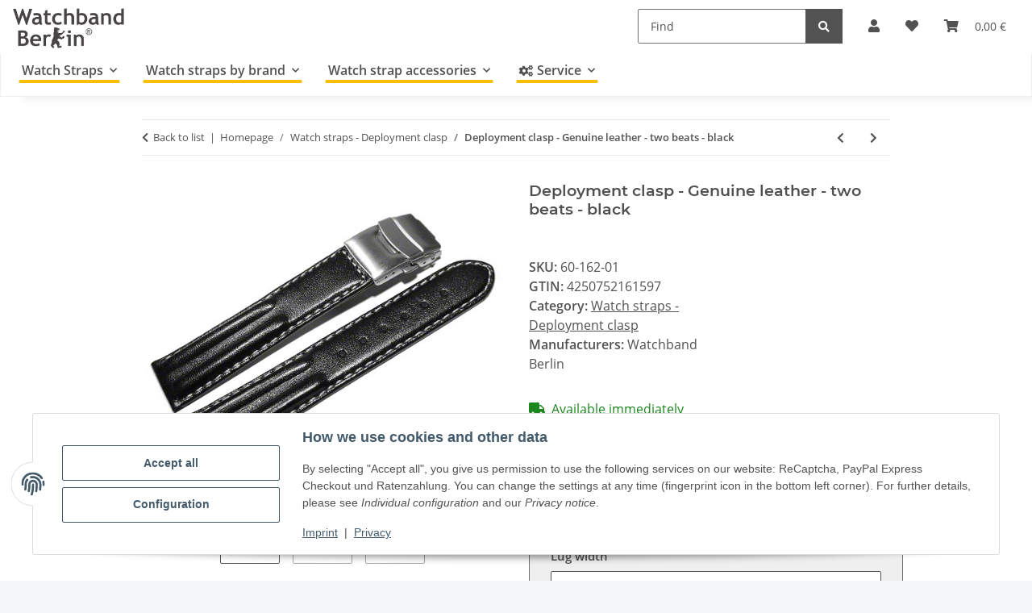

--- FILE ---
content_type: text/html; charset=utf-8
request_url: https://www.watchband-shop.com/Deployment-clasp-Genuine-leather-two-beats-black
body_size: 38737
content:
<!DOCTYPE html>
<html lang="en" itemscope itemtype="https://schema.org/ItemPage">
    
    <head>
        
            <meta http-equiv="content-type" content="text/html; charset=utf-8">
            <meta name="description" itemprop="description" content="Calfskin Leather Strap with Double Padding - black - 18mm 20mm 22mm and 24mm The inside of the watch band is also made of calfskin The double padding and th">
                        <meta name="viewport" content="width=device-width, initial-scale=1.0">
            <meta http-equiv="X-UA-Compatible" content="IE=edge">
                        <meta name="robots" content="index, follow">
            <meta itemprop="url" content="https://www.watchband-shop.com/Deployment-clasp-Genuine-leather-two-beats-black">
            <meta property="og:type" content="website">
            <meta property="og:site_name" content="Deployment clasp - Genuine leather - two beats - black">
            <meta property="og:title" content="Deployment clasp - Genuine leather - two beats - black">
            <meta property="og:description" content="Calfskin Leather Strap with Double Padding - black - 18mm 20mm 22mm and 24mm The inside of the watch band is also made of calfskin The double padding and th">
            <meta property="og:url" content="https://www.watchband-shop.com/Deployment-clasp-Genuine-leather-two-beats-black">

                                    
                            				<meta itemprop="image" content="https://www.watchband-shop.com/media/image/product/74/lg/faltschliesse-kalbsleder-doppelpolster-schwarz-18mm-20mm-22mm-24mm~2.jpg">
				<meta property="og:image" content="https://www.watchband-shop.com/media/image/product/74/lg/faltschliesse-kalbsleder-doppelpolster-schwarz-18mm-20mm-22mm-24mm~2.jpg">
				                <meta property="og:image:width" content="800">
                <meta property="og:image:height" content="600">
				<meta name="twitter:card" content="summary_large_image">
				<meta name="twitter:site" content="@WatchbandBerlin">
				<meta name="twitter:url" content="https://www.watchband-shop.com/Deployment-clasp-Genuine-leather-two-beats-black">
				<meta name="twitter:title" content="Deployment clasp - Genuine leather - two beats - black">
				<meta name="twitter:description" content="Calfskin Leather Strap with Double Padding - black - 18mm 20mm 22mm and 24mm The inside of the watch band is also made of calfskin The double padding and th">
				<meta name="twitter:image" content="https://www.watchband-shop.com/media/image/product/74/lg/faltschliesse-kalbsleder-doppelpolster-schwarz-18mm-20mm-22mm-24mm~2.jpg">
                    

        <title itemprop="name">Deployment clasp - Genuine leather - two beats - black</title>
		<link rel="alternate" href="https://www.watchband-berlin.com/" hreflang="de-DE">
		<link rel="alternate" href="https://www.bracelet-montre.eu/" hreflang="fr-FR">
		<link rel="alternate" href="https://www.watchband-shop.com/" hreflang="en">
		<link rel="alternate" href="https://www.watchband-shop.com/" hreflang="x-default">
                    <link rel="canonical" href="https://www.watchband-shop.com/Deployment-clasp-Genuine-leather-two-beats-black">
		
        

        
            <link rel="icon" href="https://www.watchband-shop.com/favicon.ico" sizes="48x48">
            <link rel="icon" href="https://www.watchband-shop.com/favicon.svg" sizes="any" type="image/svg+xml">
            <link rel="apple-touch-icon" href="https://www.watchband-shop.com/apple-touch-icon.png">
            <link rel="manifest" href="https://www.watchband-shop.com/site.webmanifest">
            <meta name="msapplication-TileColor" content="#f8bf00">
            <meta name="msapplication-TileImage" content="https://www.watchband-shop.com/mstile-144x144.png">
        
        
            <meta name="theme-color" content="#f8bf00">
        

        
                                                    
                <style id="criticalCSS">
                    
                        :root{--blue: #007bff;--indigo: #6610f2;--purple: #6f42c1;--pink: #e83e8c;--red: #dc3545;--orange: #fd7e14;--yellow: #ffc107;--green: #28a745;--teal: #20c997;--cyan: #17a2b8;--white: #ffffff;--gray: #707070;--gray-dark: #343a40;--primary: #F8BF00;--secondary: #525252;--success: #1C871E;--info: #525252;--warning: #f39932;--danger: #b90000;--light: #f5f7fa;--dark: #525252;--gray: #707070;--gray-light: #f5f7fa;--gray-medium: #ebebeb;--gray-dark: #9b9b9b;--gray-darker: #525252;--breakpoint-xs: 0;--breakpoint-sm: 576px;--breakpoint-md: 768px;--breakpoint-lg: 992px;--breakpoint-xl: 1300px;--font-family-sans-serif: "Open Sans", sans-serif;--font-family-monospace: SFMono-Regular, Menlo, Monaco, Consolas, "Liberation Mono", "Courier New", monospace}*,*::before,*::after{box-sizing:border-box}html{font-family:sans-serif;line-height:1.15;-webkit-text-size-adjust:100%;-webkit-tap-highlight-color:rgba(0, 0, 0, 0)}article,aside,figcaption,figure,footer,header,hgroup,main,nav,section{display:block}body{margin:0;font-family:"Open Sans", sans-serif;font-size:1rem;font-weight:400;line-height:1.5;color:#525252;text-align:left;background-color:#f5f7fa}[tabindex="-1"]:focus:not(:focus-visible){outline:0 !important}hr{box-sizing:content-box;height:0;overflow:visible}h1,h2,h3,h4,h5,h6{margin-top:0;margin-bottom:1rem}p{margin-top:0;margin-bottom:1rem}abbr[title],abbr[data-original-title]{text-decoration:underline;text-decoration:underline dotted;cursor:help;border-bottom:0;text-decoration-skip-ink:none}address{margin-bottom:1rem;font-style:normal;line-height:inherit}ol,ul,dl{margin-top:0;margin-bottom:1rem}ol ol,ul ul,ol ul,ul ol{margin-bottom:0}dt{font-weight:700}dd{margin-bottom:0.5rem;margin-left:0}blockquote{margin:0 0 1rem}b,strong{font-weight:bolder}small{font-size:80%}sub,sup{position:relative;font-size:75%;line-height:0;vertical-align:baseline}sub{bottom:-0.25em}sup{top:-0.5em}a{color:#525252;text-decoration:underline;background-color:transparent}a:hover{color:#F8BF00;text-decoration:none}a:not([href]):not([class]){color:inherit;text-decoration:none}a:not([href]):not([class]):hover{color:inherit;text-decoration:none}pre,code,kbd,samp{font-family:SFMono-Regular, Menlo, Monaco, Consolas, "Liberation Mono", "Courier New", monospace;font-size:1em}pre{margin-top:0;margin-bottom:1rem;overflow:auto;-ms-overflow-style:scrollbar}figure{margin:0 0 1rem}img{vertical-align:middle;border-style:none}svg{overflow:hidden;vertical-align:middle}table{border-collapse:collapse}caption{padding-top:0.75rem;padding-bottom:0.75rem;color:#707070;text-align:left;caption-side:bottom}th{text-align:inherit;text-align:-webkit-match-parent}label{display:inline-block;margin-bottom:0.5rem}button{border-radius:0}button:focus:not(:focus-visible){outline:0}input,button,select,optgroup,textarea{margin:0;font-family:inherit;font-size:inherit;line-height:inherit}button,input{overflow:visible}button,select{text-transform:none}[role="button"]{cursor:pointer}select{word-wrap:normal}button,[type="button"],[type="reset"],[type="submit"]{-webkit-appearance:button}button:not(:disabled),[type="button"]:not(:disabled),[type="reset"]:not(:disabled),[type="submit"]:not(:disabled){cursor:pointer}button::-moz-focus-inner,[type="button"]::-moz-focus-inner,[type="reset"]::-moz-focus-inner,[type="submit"]::-moz-focus-inner{padding:0;border-style:none}input[type="radio"],input[type="checkbox"]{box-sizing:border-box;padding:0}textarea{overflow:auto;resize:vertical}fieldset{min-width:0;padding:0;margin:0;border:0}legend{display:block;width:100%;max-width:100%;padding:0;margin-bottom:0.5rem;font-size:1.5rem;line-height:inherit;color:inherit;white-space:normal}progress{vertical-align:baseline}[type="number"]::-webkit-inner-spin-button,[type="number"]::-webkit-outer-spin-button{height:auto}[type="search"]{outline-offset:-2px;-webkit-appearance:none}[type="search"]::-webkit-search-decoration{-webkit-appearance:none}::-webkit-file-upload-button{font:inherit;-webkit-appearance:button}output{display:inline-block}summary{display:list-item;cursor:pointer}template{display:none}[hidden]{display:none !important}.img-fluid{max-width:100%;height:auto}.img-thumbnail{padding:0.25rem;background-color:#f5f7fa;border:1px solid #dee2e6;border-radius:0.125rem;box-shadow:0 1px 2px rgba(0, 0, 0, 0.075);max-width:100%;height:auto}.figure{display:inline-block}.figure-img{margin-bottom:0.5rem;line-height:1}.figure-caption{font-size:90%;color:#707070}code{font-size:87.5%;color:#e83e8c;word-wrap:break-word}a>code{color:inherit}kbd{padding:0.2rem 0.4rem;font-size:87.5%;color:#ffffff;background-color:#212529;border-radius:0.125rem;box-shadow:inset 0 -0.1rem 0 rgba(0, 0, 0, 0.25)}kbd kbd{padding:0;font-size:100%;font-weight:700;box-shadow:none}pre{display:block;font-size:87.5%;color:#212529}pre code{font-size:inherit;color:inherit;word-break:normal}.pre-scrollable{max-height:340px;overflow-y:scroll}.container,.container-fluid,.container-sm,.container-md,.container-lg,.container-xl{width:100%;padding-right:1rem;padding-left:1rem;margin-right:auto;margin-left:auto}@media (min-width:576px){.container,.container-sm{max-width:97vw}}@media (min-width:768px){.container,.container-sm,.container-md{max-width:720px}}@media (min-width:992px){.container,.container-sm,.container-md,.container-lg{max-width:960px}}@media (min-width:1300px){.container,.container-sm,.container-md,.container-lg,.container-xl{max-width:1250px}}.row{display:flex;flex-wrap:wrap;margin-right:-1rem;margin-left:-1rem}.no-gutters{margin-right:0;margin-left:0}.no-gutters>.col,.no-gutters>[class*="col-"]{padding-right:0;padding-left:0}.col-1,.col-2,.col-3,.col-4,.col-5,.col-6,.col-7,.col-8,.col-9,.col-10,.col-11,.col-12,.col,.col-auto,.col-sm-1,.col-sm-2,.col-sm-3,.col-sm-4,.col-sm-5,.col-sm-6,.col-sm-7,.col-sm-8,.col-sm-9,.col-sm-10,.col-sm-11,.col-sm-12,.col-sm,.col-sm-auto,.col-md-1,.col-md-2,.col-md-3,.col-md-4,.col-md-5,.col-md-6,.col-md-7,.col-md-8,.col-md-9,.col-md-10,.col-md-11,.col-md-12,.col-md,.col-md-auto,.col-lg-1,.col-lg-2,.col-lg-3,.col-lg-4,.col-lg-5,.col-lg-6,.col-lg-7,.col-lg-8,.col-lg-9,.col-lg-10,.col-lg-11,.col-lg-12,.col-lg,.col-lg-auto,.col-xl-1,.col-xl-2,.col-xl-3,.col-xl-4,.col-xl-5,.col-xl-6,.col-xl-7,.col-xl-8,.col-xl-9,.col-xl-10,.col-xl-11,.col-xl-12,.col-xl,.col-xl-auto{position:relative;width:100%;padding-right:1rem;padding-left:1rem}.col{flex-basis:0;flex-grow:1;max-width:100%}.row-cols-1>*{flex:0 0 100%;max-width:100%}.row-cols-2>*{flex:0 0 50%;max-width:50%}.row-cols-3>*{flex:0 0 33.3333333333%;max-width:33.3333333333%}.row-cols-4>*{flex:0 0 25%;max-width:25%}.row-cols-5>*{flex:0 0 20%;max-width:20%}.row-cols-6>*{flex:0 0 16.6666666667%;max-width:16.6666666667%}.col-auto{flex:0 0 auto;width:auto;max-width:100%}.col-1{flex:0 0 8.33333333%;max-width:8.33333333%}.col-2{flex:0 0 16.66666667%;max-width:16.66666667%}.col-3{flex:0 0 25%;max-width:25%}.col-4{flex:0 0 33.33333333%;max-width:33.33333333%}.col-5{flex:0 0 41.66666667%;max-width:41.66666667%}.col-6{flex:0 0 50%;max-width:50%}.col-7{flex:0 0 58.33333333%;max-width:58.33333333%}.col-8{flex:0 0 66.66666667%;max-width:66.66666667%}.col-9{flex:0 0 75%;max-width:75%}.col-10{flex:0 0 83.33333333%;max-width:83.33333333%}.col-11{flex:0 0 91.66666667%;max-width:91.66666667%}.col-12{flex:0 0 100%;max-width:100%}.order-first{order:-1}.order-last{order:13}.order-0{order:0}.order-1{order:1}.order-2{order:2}.order-3{order:3}.order-4{order:4}.order-5{order:5}.order-6{order:6}.order-7{order:7}.order-8{order:8}.order-9{order:9}.order-10{order:10}.order-11{order:11}.order-12{order:12}.offset-1{margin-left:8.33333333%}.offset-2{margin-left:16.66666667%}.offset-3{margin-left:25%}.offset-4{margin-left:33.33333333%}.offset-5{margin-left:41.66666667%}.offset-6{margin-left:50%}.offset-7{margin-left:58.33333333%}.offset-8{margin-left:66.66666667%}.offset-9{margin-left:75%}.offset-10{margin-left:83.33333333%}.offset-11{margin-left:91.66666667%}@media (min-width:576px){.col-sm{flex-basis:0;flex-grow:1;max-width:100%}.row-cols-sm-1>*{flex:0 0 100%;max-width:100%}.row-cols-sm-2>*{flex:0 0 50%;max-width:50%}.row-cols-sm-3>*{flex:0 0 33.3333333333%;max-width:33.3333333333%}.row-cols-sm-4>*{flex:0 0 25%;max-width:25%}.row-cols-sm-5>*{flex:0 0 20%;max-width:20%}.row-cols-sm-6>*{flex:0 0 16.6666666667%;max-width:16.6666666667%}.col-sm-auto{flex:0 0 auto;width:auto;max-width:100%}.col-sm-1{flex:0 0 8.33333333%;max-width:8.33333333%}.col-sm-2{flex:0 0 16.66666667%;max-width:16.66666667%}.col-sm-3{flex:0 0 25%;max-width:25%}.col-sm-4{flex:0 0 33.33333333%;max-width:33.33333333%}.col-sm-5{flex:0 0 41.66666667%;max-width:41.66666667%}.col-sm-6{flex:0 0 50%;max-width:50%}.col-sm-7{flex:0 0 58.33333333%;max-width:58.33333333%}.col-sm-8{flex:0 0 66.66666667%;max-width:66.66666667%}.col-sm-9{flex:0 0 75%;max-width:75%}.col-sm-10{flex:0 0 83.33333333%;max-width:83.33333333%}.col-sm-11{flex:0 0 91.66666667%;max-width:91.66666667%}.col-sm-12{flex:0 0 100%;max-width:100%}.order-sm-first{order:-1}.order-sm-last{order:13}.order-sm-0{order:0}.order-sm-1{order:1}.order-sm-2{order:2}.order-sm-3{order:3}.order-sm-4{order:4}.order-sm-5{order:5}.order-sm-6{order:6}.order-sm-7{order:7}.order-sm-8{order:8}.order-sm-9{order:9}.order-sm-10{order:10}.order-sm-11{order:11}.order-sm-12{order:12}.offset-sm-0{margin-left:0}.offset-sm-1{margin-left:8.33333333%}.offset-sm-2{margin-left:16.66666667%}.offset-sm-3{margin-left:25%}.offset-sm-4{margin-left:33.33333333%}.offset-sm-5{margin-left:41.66666667%}.offset-sm-6{margin-left:50%}.offset-sm-7{margin-left:58.33333333%}.offset-sm-8{margin-left:66.66666667%}.offset-sm-9{margin-left:75%}.offset-sm-10{margin-left:83.33333333%}.offset-sm-11{margin-left:91.66666667%}}@media (min-width:768px){.col-md{flex-basis:0;flex-grow:1;max-width:100%}.row-cols-md-1>*{flex:0 0 100%;max-width:100%}.row-cols-md-2>*{flex:0 0 50%;max-width:50%}.row-cols-md-3>*{flex:0 0 33.3333333333%;max-width:33.3333333333%}.row-cols-md-4>*{flex:0 0 25%;max-width:25%}.row-cols-md-5>*{flex:0 0 20%;max-width:20%}.row-cols-md-6>*{flex:0 0 16.6666666667%;max-width:16.6666666667%}.col-md-auto{flex:0 0 auto;width:auto;max-width:100%}.col-md-1{flex:0 0 8.33333333%;max-width:8.33333333%}.col-md-2{flex:0 0 16.66666667%;max-width:16.66666667%}.col-md-3{flex:0 0 25%;max-width:25%}.col-md-4{flex:0 0 33.33333333%;max-width:33.33333333%}.col-md-5{flex:0 0 41.66666667%;max-width:41.66666667%}.col-md-6{flex:0 0 50%;max-width:50%}.col-md-7{flex:0 0 58.33333333%;max-width:58.33333333%}.col-md-8{flex:0 0 66.66666667%;max-width:66.66666667%}.col-md-9{flex:0 0 75%;max-width:75%}.col-md-10{flex:0 0 83.33333333%;max-width:83.33333333%}.col-md-11{flex:0 0 91.66666667%;max-width:91.66666667%}.col-md-12{flex:0 0 100%;max-width:100%}.order-md-first{order:-1}.order-md-last{order:13}.order-md-0{order:0}.order-md-1{order:1}.order-md-2{order:2}.order-md-3{order:3}.order-md-4{order:4}.order-md-5{order:5}.order-md-6{order:6}.order-md-7{order:7}.order-md-8{order:8}.order-md-9{order:9}.order-md-10{order:10}.order-md-11{order:11}.order-md-12{order:12}.offset-md-0{margin-left:0}.offset-md-1{margin-left:8.33333333%}.offset-md-2{margin-left:16.66666667%}.offset-md-3{margin-left:25%}.offset-md-4{margin-left:33.33333333%}.offset-md-5{margin-left:41.66666667%}.offset-md-6{margin-left:50%}.offset-md-7{margin-left:58.33333333%}.offset-md-8{margin-left:66.66666667%}.offset-md-9{margin-left:75%}.offset-md-10{margin-left:83.33333333%}.offset-md-11{margin-left:91.66666667%}}@media (min-width:992px){.col-lg{flex-basis:0;flex-grow:1;max-width:100%}.row-cols-lg-1>*{flex:0 0 100%;max-width:100%}.row-cols-lg-2>*{flex:0 0 50%;max-width:50%}.row-cols-lg-3>*{flex:0 0 33.3333333333%;max-width:33.3333333333%}.row-cols-lg-4>*{flex:0 0 25%;max-width:25%}.row-cols-lg-5>*{flex:0 0 20%;max-width:20%}.row-cols-lg-6>*{flex:0 0 16.6666666667%;max-width:16.6666666667%}.col-lg-auto{flex:0 0 auto;width:auto;max-width:100%}.col-lg-1{flex:0 0 8.33333333%;max-width:8.33333333%}.col-lg-2{flex:0 0 16.66666667%;max-width:16.66666667%}.col-lg-3{flex:0 0 25%;max-width:25%}.col-lg-4{flex:0 0 33.33333333%;max-width:33.33333333%}.col-lg-5{flex:0 0 41.66666667%;max-width:41.66666667%}.col-lg-6{flex:0 0 50%;max-width:50%}.col-lg-7{flex:0 0 58.33333333%;max-width:58.33333333%}.col-lg-8{flex:0 0 66.66666667%;max-width:66.66666667%}.col-lg-9{flex:0 0 75%;max-width:75%}.col-lg-10{flex:0 0 83.33333333%;max-width:83.33333333%}.col-lg-11{flex:0 0 91.66666667%;max-width:91.66666667%}.col-lg-12{flex:0 0 100%;max-width:100%}.order-lg-first{order:-1}.order-lg-last{order:13}.order-lg-0{order:0}.order-lg-1{order:1}.order-lg-2{order:2}.order-lg-3{order:3}.order-lg-4{order:4}.order-lg-5{order:5}.order-lg-6{order:6}.order-lg-7{order:7}.order-lg-8{order:8}.order-lg-9{order:9}.order-lg-10{order:10}.order-lg-11{order:11}.order-lg-12{order:12}.offset-lg-0{margin-left:0}.offset-lg-1{margin-left:8.33333333%}.offset-lg-2{margin-left:16.66666667%}.offset-lg-3{margin-left:25%}.offset-lg-4{margin-left:33.33333333%}.offset-lg-5{margin-left:41.66666667%}.offset-lg-6{margin-left:50%}.offset-lg-7{margin-left:58.33333333%}.offset-lg-8{margin-left:66.66666667%}.offset-lg-9{margin-left:75%}.offset-lg-10{margin-left:83.33333333%}.offset-lg-11{margin-left:91.66666667%}}@media (min-width:1300px){.col-xl{flex-basis:0;flex-grow:1;max-width:100%}.row-cols-xl-1>*{flex:0 0 100%;max-width:100%}.row-cols-xl-2>*{flex:0 0 50%;max-width:50%}.row-cols-xl-3>*{flex:0 0 33.3333333333%;max-width:33.3333333333%}.row-cols-xl-4>*{flex:0 0 25%;max-width:25%}.row-cols-xl-5>*{flex:0 0 20%;max-width:20%}.row-cols-xl-6>*{flex:0 0 16.6666666667%;max-width:16.6666666667%}.col-xl-auto{flex:0 0 auto;width:auto;max-width:100%}.col-xl-1{flex:0 0 8.33333333%;max-width:8.33333333%}.col-xl-2{flex:0 0 16.66666667%;max-width:16.66666667%}.col-xl-3{flex:0 0 25%;max-width:25%}.col-xl-4{flex:0 0 33.33333333%;max-width:33.33333333%}.col-xl-5{flex:0 0 41.66666667%;max-width:41.66666667%}.col-xl-6{flex:0 0 50%;max-width:50%}.col-xl-7{flex:0 0 58.33333333%;max-width:58.33333333%}.col-xl-8{flex:0 0 66.66666667%;max-width:66.66666667%}.col-xl-9{flex:0 0 75%;max-width:75%}.col-xl-10{flex:0 0 83.33333333%;max-width:83.33333333%}.col-xl-11{flex:0 0 91.66666667%;max-width:91.66666667%}.col-xl-12{flex:0 0 100%;max-width:100%}.order-xl-first{order:-1}.order-xl-last{order:13}.order-xl-0{order:0}.order-xl-1{order:1}.order-xl-2{order:2}.order-xl-3{order:3}.order-xl-4{order:4}.order-xl-5{order:5}.order-xl-6{order:6}.order-xl-7{order:7}.order-xl-8{order:8}.order-xl-9{order:9}.order-xl-10{order:10}.order-xl-11{order:11}.order-xl-12{order:12}.offset-xl-0{margin-left:0}.offset-xl-1{margin-left:8.33333333%}.offset-xl-2{margin-left:16.66666667%}.offset-xl-3{margin-left:25%}.offset-xl-4{margin-left:33.33333333%}.offset-xl-5{margin-left:41.66666667%}.offset-xl-6{margin-left:50%}.offset-xl-7{margin-left:58.33333333%}.offset-xl-8{margin-left:66.66666667%}.offset-xl-9{margin-left:75%}.offset-xl-10{margin-left:83.33333333%}.offset-xl-11{margin-left:91.66666667%}}.nav{display:flex;flex-wrap:wrap;padding-left:0;margin-bottom:0;list-style:none}.nav-link{display:block;padding:0.5rem 1rem;text-decoration:none}.nav-link:hover,.nav-link:focus{text-decoration:none}.nav-link.disabled{color:#707070;pointer-events:none;cursor:default}.nav-tabs{border-bottom:1px solid #dee2e6}.nav-tabs .nav-link{margin-bottom:-1px;background-color:transparent;border:1px solid transparent;border-top-left-radius:0;border-top-right-radius:0}.nav-tabs .nav-link:hover,.nav-tabs .nav-link:focus{isolation:isolate;border-color:transparent}.nav-tabs .nav-link.disabled{color:#707070;background-color:transparent;border-color:transparent}.nav-tabs .nav-link.active,.nav-tabs .nav-item.show .nav-link{color:#525252;background-color:transparent;border-color:#F8BF00}.nav-tabs .dropdown-menu{margin-top:-1px;border-top-left-radius:0;border-top-right-radius:0}.nav-pills .nav-link{background:none;border:0;border-radius:0.125rem}.nav-pills .nav-link.active,.nav-pills .show>.nav-link{color:#ffffff;background-color:#F8BF00}.nav-fill>.nav-link,.nav-fill .nav-item{flex:1 1 auto;text-align:center}.nav-justified>.nav-link,.nav-justified .nav-item{flex-basis:0;flex-grow:1;text-align:center}.tab-content>.tab-pane{display:none}.tab-content>.active{display:block}.navbar{position:relative;display:flex;flex-wrap:wrap;align-items:center;justify-content:space-between;padding:0.4rem 1rem}.navbar .container,.navbar .container-fluid,.navbar .container-sm,.navbar .container-md,.navbar .container-lg,.navbar .container-xl,.navbar>.container-sm,.navbar>.container-md,.navbar>.container-lg,.navbar>.container-xl{display:flex;flex-wrap:wrap;align-items:center;justify-content:space-between}.navbar-brand{display:inline-block;padding-top:0.40625rem;padding-bottom:0.40625rem;margin-right:1rem;font-size:1rem;line-height:inherit;white-space:nowrap}.navbar-brand:hover,.navbar-brand:focus{text-decoration:none}.navbar-nav{display:flex;flex-direction:column;padding-left:0;margin-bottom:0;list-style:none}.navbar-nav .nav-link{padding-right:0;padding-left:0}.navbar-nav .dropdown-menu{position:static;float:none}.navbar-text{display:inline-block;padding-top:0.5rem;padding-bottom:0.5rem}.navbar-collapse{flex-basis:100%;flex-grow:1;align-items:center}.navbar-toggler{padding:0.25rem 0.75rem;font-size:1rem;line-height:1;background-color:transparent;border:1px solid transparent;border-radius:0.125rem}.navbar-toggler:hover,.navbar-toggler:focus{text-decoration:none}.navbar-toggler-icon{display:inline-block;width:1.5em;height:1.5em;vertical-align:middle;content:"";background:50% / 100% 100% no-repeat}.navbar-nav-scroll{max-height:75vh;overflow-y:auto}@media (max-width:575.98px){.navbar-expand-sm>.container,.navbar-expand-sm>.container-fluid,.navbar-expand-sm>.container-sm,.navbar-expand-sm>.container-md,.navbar-expand-sm>.container-lg,.navbar-expand-sm>.container-xl{padding-right:0;padding-left:0}}@media (min-width:576px){.navbar-expand-sm{flex-flow:row nowrap;justify-content:flex-start}.navbar-expand-sm .navbar-nav{flex-direction:row}.navbar-expand-sm .navbar-nav .dropdown-menu{position:absolute}.navbar-expand-sm .navbar-nav .nav-link{padding-right:1.5rem;padding-left:1.5rem}.navbar-expand-sm>.container,.navbar-expand-sm>.container-fluid,.navbar-expand-sm>.container-sm,.navbar-expand-sm>.container-md,.navbar-expand-sm>.container-lg,.navbar-expand-sm>.container-xl{flex-wrap:nowrap}.navbar-expand-sm .navbar-nav-scroll{overflow:visible}.navbar-expand-sm .navbar-collapse{display:flex !important;flex-basis:auto}.navbar-expand-sm .navbar-toggler{display:none}}@media (max-width:767.98px){.navbar-expand-md>.container,.navbar-expand-md>.container-fluid,.navbar-expand-md>.container-sm,.navbar-expand-md>.container-md,.navbar-expand-md>.container-lg,.navbar-expand-md>.container-xl{padding-right:0;padding-left:0}}@media (min-width:768px){.navbar-expand-md{flex-flow:row nowrap;justify-content:flex-start}.navbar-expand-md .navbar-nav{flex-direction:row}.navbar-expand-md .navbar-nav .dropdown-menu{position:absolute}.navbar-expand-md .navbar-nav .nav-link{padding-right:1.5rem;padding-left:1.5rem}.navbar-expand-md>.container,.navbar-expand-md>.container-fluid,.navbar-expand-md>.container-sm,.navbar-expand-md>.container-md,.navbar-expand-md>.container-lg,.navbar-expand-md>.container-xl{flex-wrap:nowrap}.navbar-expand-md .navbar-nav-scroll{overflow:visible}.navbar-expand-md .navbar-collapse{display:flex !important;flex-basis:auto}.navbar-expand-md .navbar-toggler{display:none}}@media (max-width:991.98px){.navbar-expand-lg>.container,.navbar-expand-lg>.container-fluid,.navbar-expand-lg>.container-sm,.navbar-expand-lg>.container-md,.navbar-expand-lg>.container-lg,.navbar-expand-lg>.container-xl{padding-right:0;padding-left:0}}@media (min-width:992px){.navbar-expand-lg{flex-flow:row nowrap;justify-content:flex-start}.navbar-expand-lg .navbar-nav{flex-direction:row}.navbar-expand-lg .navbar-nav .dropdown-menu{position:absolute}.navbar-expand-lg .navbar-nav .nav-link{padding-right:1.5rem;padding-left:1.5rem}.navbar-expand-lg>.container,.navbar-expand-lg>.container-fluid,.navbar-expand-lg>.container-sm,.navbar-expand-lg>.container-md,.navbar-expand-lg>.container-lg,.navbar-expand-lg>.container-xl{flex-wrap:nowrap}.navbar-expand-lg .navbar-nav-scroll{overflow:visible}.navbar-expand-lg .navbar-collapse{display:flex !important;flex-basis:auto}.navbar-expand-lg .navbar-toggler{display:none}}@media (max-width:1299.98px){.navbar-expand-xl>.container,.navbar-expand-xl>.container-fluid,.navbar-expand-xl>.container-sm,.navbar-expand-xl>.container-md,.navbar-expand-xl>.container-lg,.navbar-expand-xl>.container-xl{padding-right:0;padding-left:0}}@media (min-width:1300px){.navbar-expand-xl{flex-flow:row nowrap;justify-content:flex-start}.navbar-expand-xl .navbar-nav{flex-direction:row}.navbar-expand-xl .navbar-nav .dropdown-menu{position:absolute}.navbar-expand-xl .navbar-nav .nav-link{padding-right:1.5rem;padding-left:1.5rem}.navbar-expand-xl>.container,.navbar-expand-xl>.container-fluid,.navbar-expand-xl>.container-sm,.navbar-expand-xl>.container-md,.navbar-expand-xl>.container-lg,.navbar-expand-xl>.container-xl{flex-wrap:nowrap}.navbar-expand-xl .navbar-nav-scroll{overflow:visible}.navbar-expand-xl .navbar-collapse{display:flex !important;flex-basis:auto}.navbar-expand-xl .navbar-toggler{display:none}}.navbar-expand{flex-flow:row nowrap;justify-content:flex-start}.navbar-expand>.container,.navbar-expand>.container-fluid,.navbar-expand>.container-sm,.navbar-expand>.container-md,.navbar-expand>.container-lg,.navbar-expand>.container-xl{padding-right:0;padding-left:0}.navbar-expand .navbar-nav{flex-direction:row}.navbar-expand .navbar-nav .dropdown-menu{position:absolute}.navbar-expand .navbar-nav .nav-link{padding-right:1.5rem;padding-left:1.5rem}.navbar-expand>.container,.navbar-expand>.container-fluid,.navbar-expand>.container-sm,.navbar-expand>.container-md,.navbar-expand>.container-lg,.navbar-expand>.container-xl{flex-wrap:nowrap}.navbar-expand .navbar-nav-scroll{overflow:visible}.navbar-expand .navbar-collapse{display:flex !important;flex-basis:auto}.navbar-expand .navbar-toggler{display:none}.navbar-light .navbar-brand{color:rgba(0, 0, 0, 0.9)}.navbar-light .navbar-brand:hover,.navbar-light .navbar-brand:focus{color:rgba(0, 0, 0, 0.9)}.navbar-light .navbar-nav .nav-link{color:#525252}.navbar-light .navbar-nav .nav-link:hover,.navbar-light .navbar-nav .nav-link:focus{color:#F8BF00}.navbar-light .navbar-nav .nav-link.disabled{color:rgba(0, 0, 0, 0.3)}.navbar-light .navbar-nav .show>.nav-link,.navbar-light .navbar-nav .active>.nav-link,.navbar-light .navbar-nav .nav-link.show,.navbar-light .navbar-nav .nav-link.active{color:rgba(0, 0, 0, 0.9)}.navbar-light .navbar-toggler{color:#525252;border-color:rgba(0, 0, 0, 0.1)}.navbar-light .navbar-toggler-icon{background-image:url("data:image/svg+xml,%3csvg xmlns='http://www.w3.org/2000/svg' width='30' height='30' viewBox='0 0 30 30'%3e%3cpath stroke='%23525252' stroke-linecap='round' stroke-miterlimit='10' stroke-width='2' d='M4 7h22M4 15h22M4 23h22'/%3e%3c/svg%3e")}.navbar-light .navbar-text{color:#525252}.navbar-light .navbar-text a{color:rgba(0, 0, 0, 0.9)}.navbar-light .navbar-text a:hover,.navbar-light .navbar-text a:focus{color:rgba(0, 0, 0, 0.9)}.navbar-dark .navbar-brand{color:#ffffff}.navbar-dark .navbar-brand:hover,.navbar-dark .navbar-brand:focus{color:#ffffff}.navbar-dark .navbar-nav .nav-link{color:rgba(255, 255, 255, 0.5)}.navbar-dark .navbar-nav .nav-link:hover,.navbar-dark .navbar-nav .nav-link:focus{color:rgba(255, 255, 255, 0.75)}.navbar-dark .navbar-nav .nav-link.disabled{color:rgba(255, 255, 255, 0.25)}.navbar-dark .navbar-nav .show>.nav-link,.navbar-dark .navbar-nav .active>.nav-link,.navbar-dark .navbar-nav .nav-link.show,.navbar-dark .navbar-nav .nav-link.active{color:#ffffff}.navbar-dark .navbar-toggler{color:rgba(255, 255, 255, 0.5);border-color:rgba(255, 255, 255, 0.1)}.navbar-dark .navbar-toggler-icon{background-image:url("data:image/svg+xml,%3csvg xmlns='http://www.w3.org/2000/svg' width='30' height='30' viewBox='0 0 30 30'%3e%3cpath stroke='rgba%28255, 255, 255, 0.5%29' stroke-linecap='round' stroke-miterlimit='10' stroke-width='2' d='M4 7h22M4 15h22M4 23h22'/%3e%3c/svg%3e")}.navbar-dark .navbar-text{color:rgba(255, 255, 255, 0.5)}.navbar-dark .navbar-text a{color:#ffffff}.navbar-dark .navbar-text a:hover,.navbar-dark .navbar-text a:focus{color:#ffffff}.pagination-sm .page-item.active .page-link::after,.pagination-sm .page-item.active .page-text::after{left:0.375rem;right:0.375rem}.pagination-lg .page-item.active .page-link::after,.pagination-lg .page-item.active .page-text::after{left:1.125rem;right:1.125rem}.page-item{position:relative}.page-item.active{font-weight:700}.page-item.active .page-link::after,.page-item.active .page-text::after{content:"";position:absolute;left:0.5625rem;bottom:0;right:0.5625rem;border-bottom:4px solid #F8BF00}@media (min-width:768px){.dropdown-item.page-item{background-color:transparent}}.page-link,.page-text{text-decoration:none}.pagination{margin-bottom:0;justify-content:space-between;align-items:center}@media (min-width:768px){.pagination{justify-content:normal}.pagination .dropdown>.btn{display:none}.pagination .dropdown-menu{position:static !important;transform:none !important;display:flex;margin:0;padding:0;border:0;min-width:auto}.pagination .dropdown-item{width:auto;display:inline-block;padding:0}.pagination .dropdown-item.active{background-color:transparent;color:#525252}.pagination .dropdown-item:hover{background-color:transparent}.pagination .pagination-site{display:none}}@media (max-width:767.98px){.pagination .dropdown-item{padding:0}.pagination .dropdown-item.active .page-link,.pagination .dropdown-item.active .page-text,.pagination .dropdown-item:active .page-link,.pagination .dropdown-item:active .page-text{color:#525252}}.productlist-page-nav{align-items:center}.productlist-page-nav .pagination{margin:0}.productlist-page-nav .displayoptions{margin-bottom:1rem}@media (min-width:768px){.productlist-page-nav .displayoptions{margin-bottom:0}}.productlist-page-nav .displayoptions .btn-group+.btn-group+.btn-group{margin-left:0.5rem}.productlist-page-nav .result-option-wrapper{margin-right:0.5rem}.productlist-page-nav .productlist-item-info{margin-bottom:0.5rem;margin-left:auto;margin-right:auto;display:flex}@media (min-width:768px){.productlist-page-nav .productlist-item-info{margin-right:0;margin-bottom:0}.productlist-page-nav .productlist-item-info.productlist-item-border{border-right:1px solid #ebebeb;padding-right:1rem}}.productlist-page-nav.productlist-page-nav-header-m{margin-top:3rem}@media (min-width:768px){.productlist-page-nav.productlist-page-nav-header-m{margin-top:2rem}.productlist-page-nav.productlist-page-nav-header-m>.col{margin-top:1rem}}.productlist-page-nav-bottom{margin-bottom:2rem}.pagination-wrapper{margin-bottom:1rem;align-items:center;border-top:1px solid #f5f7fa;border-bottom:1px solid #f5f7fa;padding-top:0.5rem;padding-bottom:0.5rem}.pagination-wrapper .pagination-entries{font-weight:700;margin-bottom:1rem}@media (min-width:768px){.pagination-wrapper .pagination-entries{margin-bottom:0}}.pagination-wrapper .pagination-selects{margin-left:auto;margin-top:1rem}@media (min-width:768px){.pagination-wrapper .pagination-selects{margin-left:0;margin-top:0}}.pagination-wrapper .pagination-selects .pagination-selects-entries{margin-bottom:1rem}@media (min-width:768px){.pagination-wrapper .pagination-selects .pagination-selects-entries{margin-right:1rem;margin-bottom:0}}.pagination-no-wrapper{border:0;padding-top:0;padding-bottom:0}.topbar-wrapper{position:relative;z-index:1021;flex-direction:row-reverse}.sticky-header header{position:sticky;top:0}#jtl-nav-wrapper .form-control::placeholder,#jtl-nav-wrapper .form-control:focus::placeholder{color:#525252}#jtl-nav-wrapper .label-slide .form-group:not(.exclude-from-label-slide):not(.checkbox) label{background:#ffffff;color:#525252}header{box-shadow:0 1rem 0.5625rem -0.75rem rgba(0, 0, 0, 0.06);position:relative;z-index:1020}header .dropdown-menu{background-color:#ffffff;color:#525252}header .navbar-toggler{color:#525252}header .navbar-brand img{max-width:50vw;object-fit:contain}header .nav-right .dropdown-menu{margin-top:-0.03125rem;box-shadow:inset 0 1rem 0.5625rem -0.75rem rgba(0, 0, 0, 0.06)}@media (min-width:992px){header #mainNavigation{margin-right:1rem}}@media (max-width:991.98px){header .navbar-brand img{max-width:30vw}header .dropup,header .dropright,header .dropdown,header .dropleft,header .col,header [class*="col-"]{position:static}header .navbar-collapse{position:fixed;top:0;left:0;display:block;height:100vh !important;-webkit-overflow-scrolling:touch;max-width:16.875rem;transition:all 0.2s ease-in-out;z-index:1050;width:100%;background:#ffffff}header .navbar-collapse:not(.show){transform:translateX(-100%)}header .navbar-nav{transition:all 0.2s ease-in-out}header .navbar-nav .nav-item,header .navbar-nav .nav-link{margin-left:0;margin-right:0;padding-left:1rem;padding-right:1rem;padding-top:1rem;padding-bottom:1rem}header .navbar-nav .nav-link{margin-top:-1rem;margin-bottom:-1rem;margin-left:-1rem;margin-right:-1rem;display:flex;align-items:center;justify-content:space-between}header .navbar-nav .nav-link::after{content:'\f054' !important;font-family:"Font Awesome 5 Free" !important;font-weight:900;margin-left:0.5rem;margin-top:0;font-size:0.75em}header .navbar-nav .nav-item.dropdown>.nav-link>.product-count{display:none}header .navbar-nav .nav-item:not(.dropdown) .nav-link::after{display:none}header .navbar-nav .dropdown-menu{position:absolute;left:100%;top:0;box-shadow:none;width:100%;padding:0;margin:0}header .navbar-nav .dropdown-menu:not(.show){display:none}header .navbar-nav .dropdown-body{margin:0}header .navbar-nav .nav{flex-direction:column}header .nav-mobile-header{padding-left:1rem;padding-right:1rem}header .nav-mobile-header>.row{height:3.125rem}header .nav-mobile-header .nav-mobile-header-hr{margin-top:0;margin-bottom:0}header .nav-mobile-body{height:calc(100vh - 3.125rem);height:calc(var(--vh, 1vh) * 100 - 3.125rem);overflow-y:auto;position:relative}header .nav-scrollbar-inner{overflow:visible}header .nav-right{font-size:1rem}header .nav-right .dropdown-menu{width:100%}}@media (min-width:992px){header .navbar-collapse{height:4.3125rem}header .navbar-nav>.nav-item>.nav-link{position:relative;padding:1.5rem}header .navbar-nav>.nav-item>.nav-link::before{content:"";position:absolute;bottom:0;left:50%;transform:translateX(-50%);border-width:0 0 6px;border-color:#F8BF00;border-style:solid;transition:width 0.4s;width:0}header .navbar-nav>.nav-item.active>.nav-link::before,header .navbar-nav>.nav-item:hover>.nav-link::before,header .navbar-nav>.nav-item.hover>.nav-link::before{width:100%}header .navbar-nav>.nav-item>.dropdown-menu{max-height:calc(100vh - 12.5rem);overflow:auto;margin-top:-0.03125rem;box-shadow:inset 0 1rem 0.5625rem -0.75rem rgba(0, 0, 0, 0.06)}header .navbar-nav>.nav-item.dropdown-full{position:static}header .navbar-nav>.nav-item.dropdown-full .dropdown-menu{width:100%}header .navbar-nav>.nav-item .product-count{display:none}header .navbar-nav>.nav-item .nav{flex-wrap:wrap}header .navbar-nav .nav .nav-link{padding:0}header .navbar-nav .nav .nav-link::after{display:none}header .navbar-nav .dropdown .nav-item{width:100%}header .nav-mobile-body{align-self:flex-start;width:100%}header .nav-scrollbar-inner{width:100%}header .nav-right .nav-link{padding-top:1.5rem;padding-bottom:1.5rem}header .submenu-headline::after{display:none}header .submenu-headline-toplevel{font-family:Montserrat, sans-serif;font-size:1rem;border-bottom:1px solid #ebebeb;margin-bottom:1rem}header .subcategory-wrapper .categories-recursive-dropdown{display:block;position:static !important;box-shadow:none}header .subcategory-wrapper .categories-recursive-dropdown>.nav{flex-direction:column}header .subcategory-wrapper .categories-recursive-dropdown .categories-recursive-dropdown{margin-left:0.25rem}}header .submenu-headline-image{margin-bottom:1rem;display:none}@media (min-width:992px){header .submenu-headline-image{display:block}}header #burger-menu{margin-right:1rem}header .table,header .dropdown-item,header .btn-outline-primary{color:#525252}header .dropdown-item{background-color:transparent}header .dropdown-item:hover{background-color:#f5f7fa}header .btn-outline-primary:hover{color:#525252}@media (min-width:992px){.nav-item-lg-m{margin-top:1.5rem;margin-bottom:1.5rem}}.fixed-search{background-color:#ffffff;box-shadow:0 0.25rem 0.5rem rgba(0, 0, 0, 0.2);padding-top:0.5rem;padding-bottom:0.5rem}.fixed-search .form-control{background-color:#ffffff;color:#525252}.fixed-search .form-control::placeholder{color:#525252}.main-search .twitter-typeahead{display:flex;flex-grow:1}.form-clear{align-items:center;bottom:8px;color:#525252;cursor:pointer;display:flex;height:24px;justify-content:center;position:absolute;right:52px;width:24px;z-index:10}.account-icon-dropdown .account-icon-dropdown-pass{margin-bottom:2rem}.account-icon-dropdown .dropdown-footer{background-color:#f5f7fa}.account-icon-dropdown .dropdown-footer a{text-decoration:underline}.account-icon-dropdown .account-icon-dropdown-logout{padding-bottom:0.5rem}.cart-dropdown-shipping-notice{color:#707070}.is-checkout header,.is-checkout .navbar{height:2.8rem}@media (min-width:992px){.is-checkout header,.is-checkout .navbar{height:4.2625rem}}.is-checkout .search-form-wrapper-fixed,.is-checkout .fixed-search{display:none}@media (max-width:991.98px){.nav-icons{height:2.8rem}}.search-form-wrapper-fixed{padding-top:0.5rem;padding-bottom:0.5rem}.full-width-mega .main-search-wrapper .twitter-typeahead{flex:1}@media (min-width:992px){.full-width-mega .main-search-wrapper{display:block}}@media (max-width:991.98px){.full-width-mega.sticky-top .main-search-wrapper{padding-right:0;padding-left:0;flex:0 0 auto;width:auto;max-width:100%}.full-width-mega.sticky-top .main-search-wrapper+.col,.full-width-mega.sticky-top .main-search-wrapper a{padding-left:0}.full-width-mega.sticky-top .main-search-wrapper .nav-link{padding-right:0.7rem}.full-width-mega .secure-checkout-icon{flex:0 0 auto;width:auto;max-width:100%;margin-left:auto}.full-width-mega .toggler-logo-wrapper{position:initial;width:max-content}}.full-width-mega .nav-icons-wrapper{padding-left:0}.full-width-mega .nav-logo-wrapper{padding-right:0;margin-right:auto}@media (min-width:992px){.full-width-mega .navbar-expand-lg .nav-multiple-row .navbar-nav{flex-wrap:wrap}.full-width-mega #mainNavigation.nav-multiple-row{height:auto;margin-right:0}.full-width-mega .nav-multiple-row .nav-scrollbar-inner{padding-bottom:0}.full-width-mega .nav-multiple-row .nav-scrollbar-arrow{display:none}.full-width-mega .menu-search-position-center .main-search-wrapper{margin-right:auto}.full-width-mega .menu-search-position-left .main-search-wrapper{margin-right:auto}.full-width-mega .menu-search-position-left .nav-logo-wrapper{margin-right:initial}.full-width-mega .menu-center-center.menu-multiple-rows-multiple .nav-scrollbar-inner{justify-content:center}.full-width-mega .menu-center-space-between.menu-multiple-rows-multiple .nav-scrollbar-inner{justify-content:space-between}}@media (min-width:992px){header.full-width-mega .nav-right .dropdown-menu{box-shadow:0 0 7px #000000}header .nav-multiple-row .navbar-nav>.nav-item>.nav-link{padding:1rem 1.5rem}}.slick-slider{position:relative;display:block;box-sizing:border-box;-webkit-touch-callout:none;-webkit-user-select:none;-khtml-user-select:none;-moz-user-select:none;-ms-user-select:none;user-select:none;-ms-touch-action:pan-y;touch-action:pan-y;-webkit-tap-highlight-color:transparent}.slick-list{position:relative;overflow:hidden;display:block;margin:0;padding:0}.slick-list:focus{outline:none}.slick-list.dragging{cursor:pointer;cursor:hand}.slick-slider .slick-track,.slick-slider .slick-list{-webkit-transform:translate3d(0, 0, 0);-moz-transform:translate3d(0, 0, 0);-ms-transform:translate3d(0, 0, 0);-o-transform:translate3d(0, 0, 0);transform:translate3d(0, 0, 0)}.slick-track{position:relative;left:0;top:0;display:block;margin-left:auto;margin-right:auto}.slick-track:before,.slick-track:after{content:"";display:table}.slick-track:after{clear:both}.slick-loading .slick-track{visibility:hidden}.slick-slide{float:left;height:100%;min-height:1px;display:none}[dir="rtl"] .slick-slide{float:right}.slick-slide img{display:block}.slick-slide.slick-loading img{display:none}.slick-slide.dragging img{pointer-events:none}.slick-initialized .slick-slide{display:block}.slick-loading .slick-slide{visibility:hidden}.slick-vertical .slick-slide{display:block;height:auto;border:1px solid transparent}.slick-arrow.slick-hidden{display:none}:root{--vh: 1vh}.fa,.fas,.far,.fal{display:inline-block}h1,h2,h3,h4,h5,h6,.h1,.h2,.h3,.productlist-filter-headline,.sidepanel-left .box-normal .box-normal-link,.h4,.h5,.h6{margin-bottom:1rem;font-family:Montserrat, sans-serif;font-weight:400;line-height:1.2;color:#525252}h1,.h1{font-size:1.875rem}h2,.h2{font-size:1.5rem}h3,.h3,.productlist-filter-headline,.sidepanel-left .box-normal .box-normal-link{font-size:1rem}h4,.h4{font-size:0.875rem}h5,.h5{font-size:0.875rem}h6,.h6{font-size:0.875rem}.banner .img-fluid{width:100%}.label-slide .form-group:not(.exclude-from-label-slide):not(.checkbox) label{display:none}.modal{display:none}.carousel-thumbnails .slick-arrow{opacity:0}.slick-dots{flex:0 0 100%;display:flex;justify-content:center;align-items:center;font-size:0;line-height:0;padding:0;height:1rem;width:100%;margin:2rem 0 0}.slick-dots li{margin:0 0.25rem;list-style-type:none}.slick-dots li button{width:0.75rem;height:0.75rem;padding:0;border-radius:50%;border:0.125rem solid #ebebeb;background-color:#ebebeb;transition:all 0.2s ease-in-out}.slick-dots li.slick-active button{background-color:#525252;border-color:#525252}.consent-modal:not(.active){display:none}.consent-banner-icon{width:1em;height:1em}.mini>#consent-banner{display:none}html{overflow-y:scroll}.dropdown-menu{display:none}.dropdown-toggle::after{content:"";margin-left:0.5rem;display:inline-block}.list-unstyled,.list-icons{padding-left:0;list-style:none}.input-group{position:relative;display:flex;flex-wrap:wrap;align-items:stretch;width:100%}.input-group>.form-control{flex:1 1 auto;width:1%}#main-wrapper{background:#ffffff}.container-fluid-xl{max-width:103.125rem}.nav-dividers .nav-item{position:relative}.nav-dividers .nav-item:not(:last-child)::after{content:"";position:absolute;right:0;top:0.5rem;height:calc(100% - 1rem);border-right:0.0625rem solid currentColor}.nav-link{text-decoration:none}.nav-scrollbar{overflow:hidden;display:flex;align-items:center}.nav-scrollbar .nav,.nav-scrollbar .navbar-nav{flex-wrap:nowrap}.nav-scrollbar .nav-item{white-space:nowrap}.nav-scrollbar-inner{overflow-x:auto;padding-bottom:1.5rem;align-self:flex-start}#shop-nav{align-items:center;flex-shrink:0;margin-left:auto}@media (max-width:767.98px){#shop-nav .nav-link{padding-left:0.7rem;padding-right:0.7rem}}.has-left-sidebar .breadcrumb-container{padding-left:0;padding-right:0}.breadcrumb{display:flex;flex-wrap:wrap;padding:0.5rem 0;margin-bottom:0;list-style:none;background-color:transparent;border-radius:0}.breadcrumb-item{display:none}@media (min-width:768px){.breadcrumb-item{display:flex}}.breadcrumb-item.active{font-weight:700}.breadcrumb-item.first{padding-left:0}.breadcrumb-item.first::before{display:none}.breadcrumb-item+.breadcrumb-item{padding-left:0.5rem}.breadcrumb-item+.breadcrumb-item::before{display:inline-block;padding-right:0.5rem;color:#707070;content:"/"}.breadcrumb-item.active{color:#525252;font-weight:700}.breadcrumb-item.first::before{display:none}.breadcrumb-arrow{display:flex}@media (min-width:768px){.breadcrumb-arrow{display:none}}.breadcrumb-arrow:first-child::before{content:'\f053' !important;font-family:"Font Awesome 5 Free" !important;font-weight:900;margin-right:6px}.breadcrumb-arrow:not(:first-child){padding-left:0}.breadcrumb-arrow:not(:first-child)::before{content:none}.breadcrumb-wrapper{margin-bottom:2rem}@media (min-width:992px){.breadcrumb-wrapper{border-style:solid;border-color:#ebebeb;border-width:1px 0}}.breadcrumb{font-size:0.8125rem}.breadcrumb a{text-decoration:none}.breadcrumb-back{padding-right:1rem;margin-right:1rem;border-right:1px solid #ebebeb}.hr-sect{display:flex;justify-content:center;flex-basis:100%;align-items:center;color:#525252;margin:8px 0;font-size:1.5rem;font-family:Montserrat, sans-serif}.hr-sect::before{margin:0 30px 0 0}.hr-sect::after{margin:0 0 0 30px}.hr-sect::before,.hr-sect::after{content:"";flex-grow:1;background:rgba(0, 0, 0, 0.1);height:1px;font-size:0;line-height:0}.hr-sect a{text-decoration:none;border-bottom:0.375rem solid transparent;font-weight:700}@media (max-width:991.98px){.hr-sect{text-align:center;border-top:1px solid rgba(0, 0, 0, 0.1);border-bottom:1px solid rgba(0, 0, 0, 0.1);padding:15px 0;margin:15px 0}.hr-sect::before,.hr-sect::after{margin:0;flex-grow:unset}.hr-sect a{border-bottom:none;margin:auto}}.slick-slider-other.is-not-opc{margin-bottom:2rem}.slick-slider-other.is-not-opc .carousel{margin-bottom:1.5rem}.slick-slider-other .slick-slider-other-container{padding-left:0;padding-right:0}@media (min-width:768px){.slick-slider-other .slick-slider-other-container{padding-left:1rem;padding-right:1rem}}.slick-slider-other .hr-sect{margin-bottom:2rem}#header-top-bar{position:relative;z-index:1021;flex-direction:row-reverse}#header-top-bar,header{background-color:#ffffff;color:#525252}.img-aspect-ratio{width:100%;height:auto}header{box-shadow:0 1rem 0.5625rem -0.75rem rgba(0, 0, 0, 0.06);position:relative;z-index:1020}header .navbar{padding:0;position:static}@media (min-width:992px){header{padding-bottom:0}header .navbar-brand{margin-right:3rem}}header .navbar-brand{padding-top:0.4rem;padding-bottom:0.4rem}header .navbar-brand img{height:2rem;width:auto}header .nav-right .dropdown-menu{margin-top:-0.03125rem;box-shadow:inset 0 1rem 0.5625rem -0.75rem rgba(0, 0, 0, 0.06)}@media (min-width:992px){header .navbar-brand{padding-top:0.6rem;padding-bottom:0.6rem}header .navbar-brand img{height:3.0625rem}header .navbar-collapse{height:4.3125rem}header .navbar-nav>.nav-item>.nav-link{position:relative;padding:1.5rem}header .navbar-nav>.nav-item>.nav-link::before{content:"";position:absolute;bottom:0;left:50%;transform:translateX(-50%);border-width:0 0 6px;border-color:#F8BF00;border-style:solid;transition:width 0.4s;width:0}header .navbar-nav>.nav-item.active>.nav-link::before,header .navbar-nav>.nav-item:hover>.nav-link::before,header .navbar-nav>.nav-item.hover>.nav-link::before{width:100%}header .navbar-nav>.nav-item .nav{flex-wrap:wrap}header .navbar-nav .nav .nav-link{padding:0}header .navbar-nav .nav .nav-link::after{display:none}header .navbar-nav .dropdown .nav-item{width:100%}header .nav-mobile-body{align-self:flex-start;width:100%}header .nav-scrollbar-inner{width:100%}header .nav-right .nav-link{padding-top:1.5rem;padding-bottom:1.5rem}}.btn{display:inline-block;font-weight:600;color:#525252;text-align:center;vertical-align:middle;user-select:none;background-color:transparent;border:1px solid transparent;padding:0.625rem 0.9375rem;font-size:0.875rem;line-height:1.5;border-radius:0.125rem}.btn.disabled,.btn:disabled{opacity:0.65;box-shadow:none}.btn:not(:disabled):not(.disabled):active,.btn:not(:disabled):not(.disabled).active{box-shadow:none}.form-control{display:block;width:100%;height:calc(1.5em + 1.25rem + 2px);padding:0.625rem 0.9375rem;font-size:0.875rem;font-weight:400;line-height:1.5;color:#525252;background-color:#ffffff;background-clip:padding-box;border:1px solid #707070;border-radius:0.125rem;box-shadow:inset 0 1px 1px rgba(0, 0, 0, 0.075);transition:border-color 0.15s ease-in-out, box-shadow 0.15s ease-in-out}@media (prefers-reduced-motion:reduce){.form-control{transition:none}}.square{display:flex;position:relative}.square::before{content:"";display:inline-block;padding-bottom:100%}#product-offer .product-info ul.info-essential{margin:2rem 0;padding-left:0;list-style:none}.price_wrapper{margin-bottom:0.5rem;margin-top: 0.5rem}.price_wrapper .price{display:inline-block}.price_wrapper .bulk-prices{margin-top:1rem}.price_wrapper .bulk-prices .bulk-price{margin-right:0.25rem}#product-offer .product-info{border:0}#product-offer .product-info .bordered-top-bottom{padding:1rem;border-top:1px solid #f5f7fa;border-bottom:1px solid #f5f7fa}#product-offer .product-info ul.info-essential{margin:2rem 0}#product-offer .product-info .shortdesc{margin-bottom:1rem}#product-offer .product-info .product-offer{margin-bottom:2rem}#product-offer .product-info .product-offer>.row{margin-bottom:1.5rem}#product-offer .product-info .stock-information{border-top:1px solid #ebebeb;border-bottom:1px solid #ebebeb;align-items:flex-end}#product-offer .product-info .stock-information.stock-information-p{padding-top:1rem;padding-bottom:1rem}@media (max-width:767.98px){#product-offer .product-info .stock-information{margin-top:1rem}}#product-offer .product-info .question-on-item{margin-left:auto}#product-offer .product-info .question-on-item .question{padding:0}.product-detail .product-actions{position:absolute;z-index:1;right:2rem;top:1rem;display:flex;justify-content:center;align-items:center}.product-detail .product-actions .btn{margin:0 0.25rem}#image_wrapper{margin-bottom:3rem}#image_wrapper #gallery{margin-bottom:2rem}#image_wrapper .product-detail-image-topbar{display:none}.product-detail .product-thumbnails-wrapper .product-thumbnails{display:none}.flex-row-reverse{flex-direction:row-reverse !important}.flex-column{flex-direction:column !important}.justify-content-start{justify-content:flex-start !important}.collapse:not(.show){display:none}.d-none{display:none !important}.d-block{display:block !important}.d-flex{display:flex !important}.d-inline-block{display:inline-block !important}@media (min-width:992px){.d-lg-none{display:none !important}.d-lg-block{display:block !important}.d-lg-flex{display:flex !important}}@media (min-width:768px){.d-md-none{display:none !important}.d-md-block{display:block !important}.d-md-flex{display:flex !important}.d-md-inline-block{display:inline-block !important}}@media (min-width:992px){.justify-content-lg-end{justify-content:flex-end !important}}.list-gallery{display:flex;flex-direction:column}.list-gallery .second-wrapper{position:absolute;top:0;left:0;width:100%;height:100%}.list-gallery img.second{opacity:0}.form-group{margin-bottom:1rem}.btn-outline-secondary{color:#525252;border-color:#525252}.btn-group{display:inline-flex}.productlist-filter-headline{padding-bottom:0.5rem;margin-bottom:1rem}hr{margin-top:1rem;margin-bottom:1rem;border:0;border-top:1px solid rgba(0, 0, 0, 0.1)}.badge-circle-1{background-color:#ffffff}#content{padding-bottom:3rem}#content-wrapper{margin-top:0}#content-wrapper.has-fluid{padding-top:1rem}#content-wrapper:not(.has-fluid){padding-top:1rem}@media (min-width:992px){#content-wrapper:not(.has-fluid){padding-top:2rem}}aside h4{margin-bottom:1rem}aside .card{border:none;box-shadow:none;background-color:transparent}aside .card .card-title{margin-bottom:0.5rem;font-size:1.5rem;font-weight:600}aside .card.card-default .card-heading{border-bottom:none;padding-left:0;padding-right:0}aside .card.card-default>.card-heading>.card-title{color:#525252;font-weight:600;border-bottom:1px solid #ebebeb;padding:10px 0}aside .card>.card-body{padding:0}aside .card>.card-body .card-title{font-weight:600}aside .nav-panel .nav{flex-wrap:initial}aside .nav-panel>.nav>.active>.nav-link{border-bottom:0.375rem solid #F8BF00;cursor:pointer}aside .nav-panel .active>.nav-link{font-weight:700}aside .nav-panel .nav-link[aria-expanded=true] i.fa-chevron-down{transform:rotate(180deg)}aside .nav-panel .nav-link,aside .nav-panel .nav-item{clear:left}aside .box .nav-link,aside .box .nav a,aside .box .dropdown-menu .dropdown-item{text-decoration:none;white-space:normal}aside .box .nav-link{padding-left:0;padding-right:0}aside .box .snippets-categories-nav-link-child{padding-left:0.5rem;padding-right:0.5rem}aside .box-monthlynews a .value{text-decoration:underline}aside .box-monthlynews a .value:hover{text-decoration:none}.box-categories .dropdown .collapse,.box-linkgroup .dropdown .collapse{background:#f5f7fa}.box-categories .nav-link{cursor:pointer}.box_login .register{text-decoration:underline}.box_login .register:hover{text-decoration:none}.box_login .register .fa{color:#F8BF00}.box_login .resetpw{text-decoration:underline}.box_login .resetpw:hover{text-decoration:none}.jqcloud-word.w0{color:#fbd966;font-size:70%}.jqcloud-word.w1{color:#fad352;font-size:100%}.jqcloud-word.w2{color:#face3d;font-size:130%}.jqcloud-word.w3{color:#f9c929;font-size:160%}.jqcloud-word.w4{color:#f9c414;font-size:190%}.jqcloud-word.w5{color:#f8bf00;font-size:220%}.jqcloud-word.w6{color:#e4b000;font-size:250%}.jqcloud-word.w7{color:#d0a000;font-size:280%}.jqcloud{line-height:normal;overflow:hidden;position:relative}.jqcloud-word a{color:inherit !important;font-size:inherit !important;text-decoration:none !important}.jqcloud-word a:hover{color:#F8BF00 !important}.searchcloud{width:100%;height:200px}#footer-boxes .card{background:transparent;border:0}#footer-boxes .card a{text-decoration:none}@media (min-width:768px){.box-normal{margin-bottom:1.5rem}}.box-normal .box-normal-link{text-decoration:none;font-weight:700;margin-bottom:0.5rem}@media (min-width:768px){.box-normal .box-normal-link{display:none}}.box-filter-hr{margin-top:0.5rem;margin-bottom:0.5rem}.box-normal-hr{margin-top:1rem;margin-bottom:1rem;display:flex}@media (min-width:768px){.box-normal-hr{display:none}}.box-last-seen .box-last-seen-item{margin-bottom:1rem}.box-nav-item{margin-top:0.5rem}@media (min-width:768px){.box-nav-item{margin-top:0}}.box-login .box-login-resetpw{margin-bottom:0.5rem;padding-left:0;padding-right:0;display:block}.box-slider{margin-bottom:1.5rem}.box-link-wrapper{align-items:center;display:flex}.box-link-wrapper i.snippets-filter-item-icon-right{color:#707070}.box-link-wrapper .badge{margin-left:auto}.box-delete-button{text-align:right;white-space:nowrap}.box-delete-button .remove{float:right}.box-filter-price .box-filter-price-collapse{padding-bottom:1.5rem}.hr-no-top{margin-top:0;margin-bottom:1rem}.characteristic-collapse-btn-inner img{margin-right:0.25rem}#search{margin-right:1rem;display:none}@media (min-width:992px){#search{display:block}}.link-content{margin-bottom:1rem}#footer{margin-top:auto;padding:4rem 0 0;background-color:#f5f7fa;color:#525252}#copyright{background-color:#525252;color:#f5f7fa;margin-top:1rem}#copyright>div{padding-top:1rem;padding-bottom:1rem;font-size:0.75rem;text-align:center}.toggler-logo-wrapper{float:left}@media (max-width:991.98px){.toggler-logo-wrapper{position:absolute}.toggler-logo-wrapper .logo-wrapper{float:left}.toggler-logo-wrapper .burger-menu-wrapper{float:left;padding-top:1rem}}.navbar .container{display:block}.lazyload{opacity:0 !important}.search-wrapper{width:100%}#header-top-bar a:not(.dropdown-item):not(.btn),header a:not(.dropdown-item):not(.btn){text-decoration:none;color:#525252}#header-top-bar a:not(.dropdown-item):not(.btn):hover,header a:not(.dropdown-item):not(.btn):hover{color:#F8BF00}header .form-control,header .form-control:focus{background-color:#ffffff;color:#525252}.btn-secondary{background-color:#525252;color:#f5f7fa}.productlist-filter-headline{border-bottom:1px solid #ebebeb}.content-cats-small{margin-bottom:3rem}@media (min-width:768px){.content-cats-small>div{margin-bottom:1rem}}.content-cats-small .sub-categories{display:flex;flex-direction:column;flex-grow:1;flex-basis:auto;align-items:stretch;justify-content:flex-start;height:100%}.content-cats-small .sub-categories .subcategories-image{justify-content:center;align-items:flex-start;margin-bottom:1rem}.content-cats-small::after{display:block;clear:both;content:""}.content-cats-small .outer{margin-bottom:0.5rem}.content-cats-small .caption{margin-bottom:0.5rem}@media (min-width:768px){.content-cats-small .caption{text-align:center}}.content-cats-small hr{margin-top:1rem;margin-bottom:1rem;padding-left:0;list-style:none}.lazyloading{color:transparent;width:auto;height:auto;max-width:40px;max-height:40px}
                    
                    
                                                                            @media (min-width: 992px) {
                                header .navbar-brand img {
                                    height: 49px;
                                }
                                                                    nav.navbar {
                                        height: calc(49px + 1.2rem);
                                    }
                                                            }
                                            
                </style>
            
                                        <link rel="preload" href="https://www.watchband-shop.com/static/1766117755/g=clear.css,plugin_css&amp;z=.css" as="style" onload="this.onload=null;this.rel='stylesheet'">
                <noscript>
                    <link href="https://www.watchband-shop.com/static/1766117755/g=clear.css,plugin_css&amp;z=.css" rel="stylesheet">
                </noscript>
            
                                    <script>
                /*! loadCSS rel=preload polyfill. [c]2017 Filament Group, Inc. MIT License */
                (function (w) {
                    "use strict";
                    if (!w.loadCSS) {
                        w.loadCSS = function (){};
                    }
                    var rp = loadCSS.relpreload = {};
                    rp.support                  = (function () {
                        var ret;
                        try {
                            ret = w.document.createElement("link").relList.supports("preload");
                        } catch (e) {
                            ret = false;
                        }
                        return function () {
                            return ret;
                        };
                    })();
                    rp.bindMediaToggle          = function (link) {
                        var finalMedia = link.media || "all";

                        function enableStylesheet() {
                            if (link.addEventListener) {
                                link.removeEventListener("load", enableStylesheet);
                            } else if (link.attachEvent) {
                                link.detachEvent("onload", enableStylesheet);
                            }
                            link.setAttribute("onload", null);
                            link.media = finalMedia;
                        }

                        if (link.addEventListener) {
                            link.addEventListener("load", enableStylesheet);
                        } else if (link.attachEvent) {
                            link.attachEvent("onload", enableStylesheet);
                        }
                        setTimeout(function () {
                            link.rel   = "stylesheet";
                            link.media = "only x";
                        });
                        setTimeout(enableStylesheet, 3000);
                    };

                    rp.poly = function () {
                        if (rp.support()) {
                            return;
                        }
                        var links = w.document.getElementsByTagName("link");
                        for (var i = 0; i < links.length; i++) {
                            var link = links[i];
                            if (link.rel === "preload" && link.getAttribute("as") === "style" && !link.getAttribute("data-loadcss")) {
                                link.setAttribute("data-loadcss", true);
                                rp.bindMediaToggle(link);
                            }
                        }
                    };

                    if (!rp.support()) {
                        rp.poly();

                        var run = w.setInterval(rp.poly, 500);
                        if (w.addEventListener) {
                            w.addEventListener("load", function () {
                                rp.poly();
                                w.clearInterval(run);
                            });
                        } else if (w.attachEvent) {
                            w.attachEvent("onload", function () {
                                rp.poly();
                                w.clearInterval(run);
                            });
                        }
                    }

                    if (typeof exports !== "undefined") {
                        exports.loadCSS = loadCSS;
                    }
                    else {
                        w.loadCSS = loadCSS;
                    }
                }(typeof global !== "undefined" ? global : this));
            </script>
                                        <link rel="alternate" type="application/rss+xml" title="Newsfeed Watchband Berlin" href="https://www.watchband-shop.com/rss.xml">
                                                        

                

        <script src="https://www.watchband-shop.com/templates/NOVA/js/jquery-3.7.1.min.js"></script>

                                    <script defer src="https://www.watchband-shop.com/static/1766117755/g=jtl3.js"></script>
                            <script defer src="https://www.watchband-shop.com/static/1766117755/g=plugin_js_body&amp;z=.js"></script>
                    
		
                    <script defer src="https://www.watchband-shop.com/templates/NOVA/js/custom.js?v=1.5.1"></script>
        
        

        
                            <link rel="preload" href="https://www.watchband-shop.com/templates/NOVA/themes/base/fonts/opensans/open-sans-600.woff2" as="font" crossorigin>
                <link rel="preload" href="https://www.watchband-shop.com/templates/NOVA/themes/base/fonts/opensans/open-sans-regular.woff2" as="font" crossorigin>
                <link rel="preload" href="https://www.watchband-shop.com/templates/NOVA/themes/base/fonts/montserrat/Montserrat-SemiBold.woff2" as="font" crossorigin>
                        <link rel="preload" href="https://www.watchband-shop.com/templates/NOVA/themes/base/fontawesome/webfonts/fa-solid-900.woff2" as="font" crossorigin>
            <link rel="preload" href="https://www.watchband-shop.com/templates/NOVA/themes/base/fontawesome/webfonts/fa-regular-400.woff2" as="font" crossorigin>
        
        
            <link rel="modulepreload" href="https://www.watchband-shop.com/templates/NOVA/js/app/globals.js" as="script" crossorigin>
            <link rel="modulepreload" href="https://www.watchband-shop.com/templates/NOVA/js/app/snippets/form-counter.js" as="script" crossorigin>
            <link rel="modulepreload" href="https://www.watchband-shop.com/templates/NOVA/js/app/plugins/navscrollbar.js" as="script" crossorigin>
            <link rel="modulepreload" href="https://www.watchband-shop.com/templates/NOVA/js/app/plugins/tabdrop.js" as="script" crossorigin>
            <link rel="modulepreload" href="https://www.watchband-shop.com/templates/NOVA/js/app/views/header.js" as="script" crossorigin>
            <link rel="modulepreload" href="https://www.watchband-shop.com/templates/NOVA/js/app/views/productdetails.js" as="script" crossorigin>
        
                		
			        
        <script type="module" src="https://www.watchband-shop.com/templates/NOVA/js/app/app.js"></script>
        <script>(function(){
            // back-to-list-link mechanics

                            let has_starting_point = window.sessionStorage.getItem('has_starting_point') === 'true';
                let product_id         = Number(window.sessionStorage.getItem('cur_product_id'));
                let page_visits        = Number(window.sessionStorage.getItem('product_page_visits'));
                let no_reload          = performance.getEntriesByType('navigation')[0].type !== 'reload';

                let browseNext         =                         75;

                let browsePrev         =                         73;

                let should_render_link = true;

                if (has_starting_point === false) {
                    should_render_link = false;
                } else if (product_id === 0) {
                    product_id  = 74;
                    page_visits = 1;
                } else if (product_id === 74) {
                    if (no_reload) {
                        page_visits ++;
                    }
                } else if (product_id === browseNext || product_id === browsePrev) {
                    product_id = 74;
                    page_visits ++;
                } else {
                    has_starting_point = false;
                    should_render_link = false;
                }

                window.sessionStorage.setItem('has_starting_point', has_starting_point);
                window.sessionStorage.setItem('cur_product_id', product_id);
                window.sessionStorage.setItem('product_page_visits', page_visits);
                window.should_render_backtolist_link = should_render_link;
                    })()</script>
		<script>
		jQuery.event.special.touchstart = {
    setup: function( _, ns, handle ) {
        this.addEventListener("touchstart", handle, { passive: !ns.includes("noPreventDefault") });
    }
};
jQuery.event.special.touchmove = {
    setup: function( _, ns, handle ) {
        this.addEventListener("touchmove", handle, { passive: !ns.includes("noPreventDefault") });
    }
};
		</script>
    <script>window.MOLLIE_APPLEPAY_CHECK_URL = 'https://www.watchband-shop.com/plugins/ws5_mollie/applepay.php';</script>
</head>
    

    
    
        <body class="                     wish-compare-animation-mobile                     wish-compare-animation-desktop                                           is-nova" data-page="1">
<script src="https://www.watchband-shop.com/plugins/jtl_paypal_commerce/frontend/template/ecs/jsTemplates/standaloneButtonTemplate.js?v=1.1.0"></script>
                 <script src="https://www.watchband-shop.com/plugins/jtl_paypal_commerce/frontend/template/ecs/jsTemplates/activeButtonLabelTemplate.js?v=1.1.0"></script>
                 <script src="https://www.watchband-shop.com/plugins/jtl_paypal_commerce/frontend/template/ecs/init.js?v=1.1.0"></script>
    
            
                            <input id="consent-manager-show-banner" type="hidden" value="1">
                
    <div id="consent-manager" class="d-none">
                                                                        
        
            <button type="button" class="consent-btn consent-btn-outline-primary d-none" id="consent-settings-btn" title="Data privacy settings">
                <span class="consent-icon">
                    <svg xmlns="http://www.w3.org/2000/svg" viewbox="0 0 512 512" role="img"><path fill="currentColor" d="M256.12 245.96c-13.25 0-24 10.74-24 24 1.14 72.25-8.14 141.9-27.7 211.55-2.73 9.72 2.15 30.49 23.12 30.49 10.48 0 20.11-6.92 23.09-17.52 13.53-47.91 31.04-125.41 29.48-224.52.01-13.25-10.73-24-23.99-24zm-.86-81.73C194 164.16 151.25 211.3 152.1 265.32c.75 47.94-3.75 95.91-13.37 142.55-2.69 12.98 5.67 25.69 18.64 28.36 13.05 2.67 25.67-5.66 28.36-18.64 10.34-50.09 15.17-101.58 14.37-153.02-.41-25.95 19.92-52.49 54.45-52.34 31.31.47 57.15 25.34 57.62 55.47.77 48.05-2.81 96.33-10.61 143.55-2.17 13.06 6.69 25.42 19.76 27.58 19.97 3.33 26.81-15.1 27.58-19.77 8.28-50.03 12.06-101.21 11.27-152.11-.88-55.8-47.94-101.88-104.91-102.72zm-110.69-19.78c-10.3-8.34-25.37-6.8-33.76 3.48-25.62 31.5-39.39 71.28-38.75 112 .59 37.58-2.47 75.27-9.11 112.05-2.34 13.05 6.31 25.53 19.36 27.89 20.11 3.5 27.07-14.81 27.89-19.36 7.19-39.84 10.5-80.66 9.86-121.33-.47-29.88 9.2-57.88 28-80.97 8.35-10.28 6.79-25.39-3.49-33.76zm109.47-62.33c-15.41-.41-30.87 1.44-45.78 4.97-12.89 3.06-20.87 15.98-17.83 28.89 3.06 12.89 16 20.83 28.89 17.83 11.05-2.61 22.47-3.77 34-3.69 75.43 1.13 137.73 61.5 138.88 134.58.59 37.88-1.28 76.11-5.58 113.63-1.5 13.17 7.95 25.08 21.11 26.58 16.72 1.95 25.51-11.88 26.58-21.11a929.06 929.06 0 0 0 5.89-119.85c-1.56-98.75-85.07-180.33-186.16-181.83zm252.07 121.45c-2.86-12.92-15.51-21.2-28.61-18.27-12.94 2.86-21.12 15.66-18.26 28.61 4.71 21.41 4.91 37.41 4.7 61.6-.11 13.27 10.55 24.09 23.8 24.2h.2c13.17 0 23.89-10.61 24-23.8.18-22.18.4-44.11-5.83-72.34zm-40.12-90.72C417.29 43.46 337.6 1.29 252.81.02 183.02-.82 118.47 24.91 70.46 72.94 24.09 119.37-.9 181.04.14 246.65l-.12 21.47c-.39 13.25 10.03 24.31 23.28 24.69.23.02.48.02.72.02 12.92 0 23.59-10.3 23.97-23.3l.16-23.64c-.83-52.5 19.16-101.86 56.28-139 38.76-38.8 91.34-59.67 147.68-58.86 69.45 1.03 134.73 35.56 174.62 92.39 7.61 10.86 22.56 13.45 33.42 5.86 10.84-7.62 13.46-22.59 5.84-33.43z"></path></svg>
                </span>
            </button>
        

        
            <div id="consent-banner">
                
                    <div class="consent-banner-icon">
                        <svg xmlns="http://www.w3.org/2000/svg" viewbox="0 0 512 512" role="img"><path fill="currentColor" d="M256.12 245.96c-13.25 0-24 10.74-24 24 1.14 72.25-8.14 141.9-27.7 211.55-2.73 9.72 2.15 30.49 23.12 30.49 10.48 0 20.11-6.92 23.09-17.52 13.53-47.91 31.04-125.41 29.48-224.52.01-13.25-10.73-24-23.99-24zm-.86-81.73C194 164.16 151.25 211.3 152.1 265.32c.75 47.94-3.75 95.91-13.37 142.55-2.69 12.98 5.67 25.69 18.64 28.36 13.05 2.67 25.67-5.66 28.36-18.64 10.34-50.09 15.17-101.58 14.37-153.02-.41-25.95 19.92-52.49 54.45-52.34 31.31.47 57.15 25.34 57.62 55.47.77 48.05-2.81 96.33-10.61 143.55-2.17 13.06 6.69 25.42 19.76 27.58 19.97 3.33 26.81-15.1 27.58-19.77 8.28-50.03 12.06-101.21 11.27-152.11-.88-55.8-47.94-101.88-104.91-102.72zm-110.69-19.78c-10.3-8.34-25.37-6.8-33.76 3.48-25.62 31.5-39.39 71.28-38.75 112 .59 37.58-2.47 75.27-9.11 112.05-2.34 13.05 6.31 25.53 19.36 27.89 20.11 3.5 27.07-14.81 27.89-19.36 7.19-39.84 10.5-80.66 9.86-121.33-.47-29.88 9.2-57.88 28-80.97 8.35-10.28 6.79-25.39-3.49-33.76zm109.47-62.33c-15.41-.41-30.87 1.44-45.78 4.97-12.89 3.06-20.87 15.98-17.83 28.89 3.06 12.89 16 20.83 28.89 17.83 11.05-2.61 22.47-3.77 34-3.69 75.43 1.13 137.73 61.5 138.88 134.58.59 37.88-1.28 76.11-5.58 113.63-1.5 13.17 7.95 25.08 21.11 26.58 16.72 1.95 25.51-11.88 26.58-21.11a929.06 929.06 0 0 0 5.89-119.85c-1.56-98.75-85.07-180.33-186.16-181.83zm252.07 121.45c-2.86-12.92-15.51-21.2-28.61-18.27-12.94 2.86-21.12 15.66-18.26 28.61 4.71 21.41 4.91 37.41 4.7 61.6-.11 13.27 10.55 24.09 23.8 24.2h.2c13.17 0 23.89-10.61 24-23.8.18-22.18.4-44.11-5.83-72.34zm-40.12-90.72C417.29 43.46 337.6 1.29 252.81.02 183.02-.82 118.47 24.91 70.46 72.94 24.09 119.37-.9 181.04.14 246.65l-.12 21.47c-.39 13.25 10.03 24.31 23.28 24.69.23.02.48.02.72.02 12.92 0 23.59-10.3 23.97-23.3l.16-23.64c-.83-52.5 19.16-101.86 56.28-139 38.76-38.8 91.34-59.67 147.68-58.86 69.45 1.03 134.73 35.56 174.62 92.39 7.61 10.86 22.56 13.45 33.42 5.86 10.84-7.62 13.46-22.59 5.84-33.43z"></path></svg>
                    </div>
                
                
                    <div class="consent-banner-body">
                        
                            <div class="consent-banner-actions">
                                <div class="consent-btn-helper">
                                    <div class="consent-accept">
                                        <button type="button" class="consent-btn consent-btn-outline-primary btn-block" id="consent-banner-btn-all">
                                            Accept all
                                        </button>
                                    </div>
                                    <div>
                                        <button type="button" class="consent-btn consent-btn-outline-primary btn-block" id="consent-banner-btn-settings">
                                            Configuration
                                        </button>
                                    </div>
                                    <div>
                                        <button type="button" class="consent-btn consent-btn-outline-primary btn-block" id="consent-banner-btn-close" title="Reject">
                                            Reject
                                        </button>
                                    </div>
                                </div>
                            </div>
                        
                        
                            <div class="consent-banner-description">
                                
                                    <span class="consent-display-2">
                                        How we use cookies and other data
                                    </span>
                                
                                                                                                
                                    <p>
                                        By selecting "Accept all", you give us permission to use the following services on our website: ReCaptcha, PayPal Express Checkout und Ratenzahlung. You can change the settings at any time (fingerprint icon in the bottom left corner). For further details, please see <i>Individual configuration</i> and our <i>Privacy notice</i>.
                                    </p>
                                                                            <a href="https://www.watchband-shop.com/Imprint" title="Imprint">Imprint</a>
                                                                                                                <span class="mx-1">|</span>
                                                                                                                <a href="https://www.watchband-shop.com/Privacy" title="Privacy">Privacy</a>
                                                                    
                            </div>
                        
                    </div>
                
            </div>
        
        
            <div id="consent-settings" class="consent-modal" role="dialog" aria-modal="true">
                <div class="consent-modal-content" role="document">
                    
                        <button type="button" class="consent-modal-close" data-toggle="consent-close" title="Reject">
                            <i class="fa fas fa-times"></i>
                        </button>
                    
                    
                        <div class="consent-modal-icon">
                            <svg xmlns="http://www.w3.org/2000/svg" viewbox="0 0 512 512" role="img"><path fill="currentColor" d="M256.12 245.96c-13.25 0-24 10.74-24 24 1.14 72.25-8.14 141.9-27.7 211.55-2.73 9.72 2.15 30.49 23.12 30.49 10.48 0 20.11-6.92 23.09-17.52 13.53-47.91 31.04-125.41 29.48-224.52.01-13.25-10.73-24-23.99-24zm-.86-81.73C194 164.16 151.25 211.3 152.1 265.32c.75 47.94-3.75 95.91-13.37 142.55-2.69 12.98 5.67 25.69 18.64 28.36 13.05 2.67 25.67-5.66 28.36-18.64 10.34-50.09 15.17-101.58 14.37-153.02-.41-25.95 19.92-52.49 54.45-52.34 31.31.47 57.15 25.34 57.62 55.47.77 48.05-2.81 96.33-10.61 143.55-2.17 13.06 6.69 25.42 19.76 27.58 19.97 3.33 26.81-15.1 27.58-19.77 8.28-50.03 12.06-101.21 11.27-152.11-.88-55.8-47.94-101.88-104.91-102.72zm-110.69-19.78c-10.3-8.34-25.37-6.8-33.76 3.48-25.62 31.5-39.39 71.28-38.75 112 .59 37.58-2.47 75.27-9.11 112.05-2.34 13.05 6.31 25.53 19.36 27.89 20.11 3.5 27.07-14.81 27.89-19.36 7.19-39.84 10.5-80.66 9.86-121.33-.47-29.88 9.2-57.88 28-80.97 8.35-10.28 6.79-25.39-3.49-33.76zm109.47-62.33c-15.41-.41-30.87 1.44-45.78 4.97-12.89 3.06-20.87 15.98-17.83 28.89 3.06 12.89 16 20.83 28.89 17.83 11.05-2.61 22.47-3.77 34-3.69 75.43 1.13 137.73 61.5 138.88 134.58.59 37.88-1.28 76.11-5.58 113.63-1.5 13.17 7.95 25.08 21.11 26.58 16.72 1.95 25.51-11.88 26.58-21.11a929.06 929.06 0 0 0 5.89-119.85c-1.56-98.75-85.07-180.33-186.16-181.83zm252.07 121.45c-2.86-12.92-15.51-21.2-28.61-18.27-12.94 2.86-21.12 15.66-18.26 28.61 4.71 21.41 4.91 37.41 4.7 61.6-.11 13.27 10.55 24.09 23.8 24.2h.2c13.17 0 23.89-10.61 24-23.8.18-22.18.4-44.11-5.83-72.34zm-40.12-90.72C417.29 43.46 337.6 1.29 252.81.02 183.02-.82 118.47 24.91 70.46 72.94 24.09 119.37-.9 181.04.14 246.65l-.12 21.47c-.39 13.25 10.03 24.31 23.28 24.69.23.02.48.02.72.02 12.92 0 23.59-10.3 23.97-23.3l.16-23.64c-.83-52.5 19.16-101.86 56.28-139 38.76-38.8 91.34-59.67 147.68-58.86 69.45 1.03 134.73 35.56 174.62 92.39 7.61 10.86 22.56 13.45 33.42 5.86 10.84-7.62 13.46-22.59 5.84-33.43z"></path></svg>
                        </div>
                    
                    
                        <span class="consent-display-1">Data privacy settings</span>
                    
                    
                        <p>The settings you specify here are stored in the "local storage" of your device. The settings will be remembered for the next time you visit our online shop. You can change these settings at any time (fingerprint icon in the bottom left corner).<br><br>For more information on cookie lifetime and required essential cookies, please see the <i>Privacy notice</i>.</p>
                                                    <div class="mb-5">
                                                                    <a href="https://www.watchband-shop.com/Imprint" title="Imprint">Imprint</a>
                                                                                                    <span class="mx-1">|</span>
                                                                                                    <a href="https://www.watchband-shop.com/Privacy" title="Privacy">Privacy</a>
                                                            </div>
                                            
                    
                        <div class="consent-btn-holder">
                            <div class="consent-switch">
                                <input type="checkbox" class="consent-input" id="consent-all-1" name="consent-all-1" data-toggle="consent-all">
                                <label class="consent-label consent-label-secondary" for="consent-all-1">
                                    <span>Select/Deselect all</span>
                                </label>
                            </div>
                        </div>
                    
                    
                        <hr>
                    
                    
                                                                                <div class="consent-switch">
                                
                                    <input type="checkbox" class="consent-input" id="consent-13" name="consent-13" data-storage-key="recaptcha">
                                    <label class="consent-label" for="consent-13">ReCaptcha</label>
                                
                                
                                                                            <a class="consent-show-more" href="#" data-collapse="consent-13-description">
                                            Further information
                                            <span class="consent-icon">
											<svg xmlns="http://www.w3.org/2000/svg" viewbox="0 0 512 512" role="img"><path fill="currentColor" d="M256 8C119.043 8 8 119.083 8 256c0 136.997 111.043 248 248 248s248-111.003 248-248C504 119.083 392.957 8 256 8zm0 110c23.196 0 42 18.804 42 42s-18.804 42-42 42-42-18.804-42-42 18.804-42 42-42zm56 254c0 6.627-5.373 12-12 12h-88c-6.627 0-12-5.373-12-12v-24c0-6.627 5.373-12 12-12h12v-64h-12c-6.627 0-12-5.373-12-12v-24c0-6.627 5.373-12 12-12h64c6.627 0 12 5.373 12 12v100h12c6.627 0 12 5.373 12 12v24z"></path></svg>
										</span>
                                        </a>
                                                                    
                                
                                    <div class="consent-help">
                                        <p>To submit forms on this page, you need to consent to the transfer of data and storage of third-party cookies by Google.
						With your consent, reCAPTCHA, a Google service to avoid spam messages via contact forms, will be embedded.
						This service allows us to provide our customers with a safe way to contact us via online forms. At the same time, the service prevents spam bots from compromising our services.
						After you gave your permission, you might be asked to answer a security prompt to send the form.
						If you do not consent, unfortunately you cannot use the form. Please contact us in a different way.
					</p>
                                    </div>
                                
                                
                                                                            <div class="consent-help consent-more-description consent-hidden" id="consent-13-description">
                                                                                            <span class="consent-display-3 consent-no-space">
                                                    Description:
                                                </span>
                                                <p>Stopping spam bots</p>
                                                                                                                                        <span class="consent-display-3 consent-no-space">
                                                    Processing company:
                                                </span>
                                                <p>Google Inc.</p>
                                                                                                                                        <span class="consent-display-3 consent-no-space">
												    Terms of use:
											    </span>
                                                <a href="https://policies.google.com/privacy" target="_blank" rel="noopener">
                                                    https://policies.google.com/privacy
                                                </a>
                                                                                    </div>
                                                                    
                            </div>
                            
                                <hr>
                            
                                                                                <div class="consent-switch">
                                
                                    <input type="checkbox" class="consent-input" id="consent-14" name="consent-14" data-storage-key="jtl_paypal_commerce_consent">
                                    <label class="consent-label" for="consent-14">PayPal Express Checkout und Ratenzahlung</label>
                                
                                
                                                                            <a class="consent-show-more" href="#" data-collapse="consent-14-description">
                                            Further information
                                            <span class="consent-icon">
											<svg xmlns="http://www.w3.org/2000/svg" viewbox="0 0 512 512" role="img"><path fill="currentColor" d="M256 8C119.043 8 8 119.083 8 256c0 136.997 111.043 248 248 248s248-111.003 248-248C504 119.083 392.957 8 256 8zm0 110c23.196 0 42 18.804 42 42s-18.804 42-42 42-42-18.804-42-42 18.804-42 42-42zm56 254c0 6.627-5.373 12-12 12h-88c-6.627 0-12-5.373-12-12v-24c0-6.627 5.373-12 12-12h12v-64h-12c-6.627 0-12-5.373-12-12v-24c0-6.627 5.373-12 12-12h64c6.627 0 12 5.373 12 12v100h12c6.627 0 12 5.373 12 12v24z"></path></svg>
										</span>
                                        </a>
                                                                    
                                
                                    <div class="consent-help">
                                        <p>In order to unlock offers for extended payment options, in particular express checkout and payment in instalments, we require your consent to the data transfer and storage of third-party cookies of the payment provider PayPal. This allows us to also offer you express checkout and payment by instalments. Without your consent, only the technically necessary data transfer to PayPal will take place, but you will then not be able to use the express checkout or extended offers for payment by instalments on this site.</p>
                                    </div>
                                
                                
                                                                            <div class="consent-help consent-more-description consent-hidden" id="consent-14-description">
                                                                                            <span class="consent-display-3 consent-no-space">
                                                    Description:
                                                </span>
                                                <p>Using express checkout and Displaying offers for payment in instalments for individual items or your entire purchase.</p>
                                                                                                                                        <span class="consent-display-3 consent-no-space">
                                                    Processing company:
                                                </span>
                                                <p>PayPal</p>
                                                                                                                                        <span class="consent-display-3 consent-no-space">
												    Terms of use:
											    </span>
                                                <a href="https://www.paypal.com/de/webapps/mpp/ua/privacy-full?locale.x=en-GB" target="_blank" rel="noopener">
                                                    https://www.paypal.com/de/webapps/mpp/ua/privacy-full?locale.x=en-GB
                                                </a>
                                                                                    </div>
                                                                    
                            </div>
                            
                                <hr>
                            
                                            
                    
                        <div class="consent-btn-holder">
                            <div class="consent-switch">
                                <input type="checkbox" class="consent-input" id="consent-all-2" name="consent-all-2" data-toggle="consent-all">
                                <label class="consent-label consent-label-secondary" for="consent-all-2">
                                    <span>Select/Deselect all</span>
                                </label>
                            </div>
                            <div class="consent-accept">
                                <button type="button" id="consent-accept-banner-btn-close" class="consent-btn consent-btn-tertiary consent-btn-block consent-btn-primary consent-btn-sm" data-toggle="consent-close">
                                    Apply
                                </button>
                            </div>
                        </div>
                    
                </div>
            </div>
        

        
            <div id="consent-confirm" class="consent-modal">
                
                    <input type="hidden" id="consent-confirm-key">
                
                
                    <div class="consent-modal-content">
                        
                            <button type="button" class="consent-modal-close" data-toggle="consent-close" title="Reject">
                                <svg xmlns="http://www.w3.org/2000/svg" viewbox="0 0 320 512"><path fill="currentColor" d="M207.6 256l107.72-107.72c6.23-6.23 6.23-16.34 0-22.58l-25.03-25.03c-6.23-6.23-16.34-6.23-22.58 0L160 208.4 52.28 100.68c-6.23-6.23-16.34-6.23-22.58 0L4.68 125.7c-6.23 6.23-6.23 16.34 0 22.58L112.4 256 4.68 363.72c-6.23 6.23-6.23 16.34 0 22.58l25.03 25.03c6.23 6.23 16.34 6.23 22.58 0L160 303.6l107.72 107.72c6.23 6.23 16.34 6.23 22.58 0l25.03-25.03c6.23-6.23 6.23-16.34 0-22.58L207.6 256z"></path></svg>
                            </button>
                        
                        
                            <div class="consent-modal-icon">
                                <svg xmlns="http://www.w3.org/2000/svg" viewbox="0 0 512 512"><path fill="currentColor" d="M256.12 245.96c-13.25 0-24 10.74-24 24 1.14 72.25-8.14 141.9-27.7 211.55-2.73 9.72 2.15 30.49 23.12 30.49 10.48 0 20.11-6.92 23.09-17.52 13.53-47.91 31.04-125.41 29.48-224.52.01-13.25-10.73-24-23.99-24zm-.86-81.73C194 164.16 151.25 211.3 152.1 265.32c.75 47.94-3.75 95.91-13.37 142.55-2.69 12.98 5.67 25.69 18.64 28.36 13.05 2.67 25.67-5.66 28.36-18.64 10.34-50.09 15.17-101.58 14.37-153.02-.41-25.95 19.92-52.49 54.45-52.34 31.31.47 57.15 25.34 57.62 55.47.77 48.05-2.81 96.33-10.61 143.55-2.17 13.06 6.69 25.42 19.76 27.58 19.97 3.33 26.81-15.1 27.58-19.77 8.28-50.03 12.06-101.21 11.27-152.11-.88-55.8-47.94-101.88-104.91-102.72zm-110.69-19.78c-10.3-8.34-25.37-6.8-33.76 3.48-25.62 31.5-39.39 71.28-38.75 112 .59 37.58-2.47 75.27-9.11 112.05-2.34 13.05 6.31 25.53 19.36 27.89 20.11 3.5 27.07-14.81 27.89-19.36 7.19-39.84 10.5-80.66 9.86-121.33-.47-29.88 9.2-57.88 28-80.97 8.35-10.28 6.79-25.39-3.49-33.76zm109.47-62.33c-15.41-.41-30.87 1.44-45.78 4.97-12.89 3.06-20.87 15.98-17.83 28.89 3.06 12.89 16 20.83 28.89 17.83 11.05-2.61 22.47-3.77 34-3.69 75.43 1.13 137.73 61.5 138.88 134.58.59 37.88-1.28 76.11-5.58 113.63-1.5 13.17 7.95 25.08 21.11 26.58 16.72 1.95 25.51-11.88 26.58-21.11a929.06 929.06 0 0 0 5.89-119.85c-1.56-98.75-85.07-180.33-186.16-181.83zm252.07 121.45c-2.86-12.92-15.51-21.2-28.61-18.27-12.94 2.86-21.12 15.66-18.26 28.61 4.71 21.41 4.91 37.41 4.7 61.6-.11 13.27 10.55 24.09 23.8 24.2h.2c13.17 0 23.89-10.61 24-23.8.18-22.18.4-44.11-5.83-72.34zm-40.12-90.72C417.29 43.46 337.6 1.29 252.81.02 183.02-.82 118.47 24.91 70.46 72.94 24.09 119.37-.9 181.04.14 246.65l-.12 21.47c-.39 13.25 10.03 24.31 23.28 24.69.23.02.48.02.72.02 12.92 0 23.59-10.3 23.97-23.3l.16-23.64c-.83-52.5 19.16-101.86 56.28-139 38.76-38.8 91.34-59.67 147.68-58.86 69.45 1.03 134.73 35.56 174.62 92.39 7.61 10.86 22.56 13.45 33.42 5.86 10.84-7.62 13.46-22.59 5.84-33.43z"></path></svg>
                            </div>
                        
                        
                            <span class="consent-display-1">Data privacy settings</span>
                        
                        
                            <p>Would you like to see these contents? Activate the desired contents for one session only or allow the website to remember these settings. Once you have given your consent, the third-party data can be loaded. For this, third-party cookies might be stored on your device. You can change these settings at any time (fingerprint icon in the bottom left corner). For further details, please see the <a href="https://www.watchband-shop.com/Privacy" target="_blank">Privacy notice</a>.</p>
                        
                        
                            <div class="consent-info">
                                
                                    <a class="consent-show-more" href="#" data-collapse="consent-confirm-info-description">
                                        Further information<span class="consent-icon"><svg xmlns="http://www.w3.org/2000/svg" viewbox="0 0 512 512"><path fill="currentColor" d="M256 8C119.043 8 8 119.083 8 256c0 136.997 111.043 248 248 248s248-111.003 248-248C504 119.083 392.957 8 256 8zm0 110c23.196 0 42 18.804 42 42s-18.804 42-42 42-42-18.804-42-42 18.804-42 42-42zm56 254c0 6.627-5.373 12-12 12h-88c-6.627 0-12-5.373-12-12v-24c0-6.627 5.373-12 12-12h12v-64h-12c-6.627 0-12-5.373-12-12v-24c0-6.627 5.373-12 12-12h64c6.627 0 12 5.373 12 12v100h12c6.627 0 12 5.373 12 12v24z"></path></svg></span>
                                    </a>
                                
                                
                                
                                    <span class="consent-display-2" id="consent-confirm-info-headline">{{headline}}</span>
                                    <span class="consent-help" id="consent-confirm-info-help">{{description}}</span>
                                    <div class="consent-help consent-more-description consent-hidden" id="consent-confirm-info-description"></div>
                                
                                
                            </div>
                        
                        
                            <div class="consent-btn-helper">
                                <div>
                                    <button type="button" class="consent-btn consent-btn-outline-primary btn-block" id="consent-btn-once">Agree for one session</button>
                                </div>
                                <div>
                                    <button type="button" class="consent-btn consent-btn-tertiary btn-block" id="consent-btn-always">Agree for all sessions</button>
                                </div>
                            </div>
                        
                    </div>
                
            </div>
        
    </div>

                <script defer src="[data-uri]"></script>                    
                            
                
        
                                        
                
                        <header class="d-print-none                         sticky-top                        fixed-navbar theme-clear" id="jtl-nav-wrapper" role="banner">
                                    
                        <div class="container-fluid container-fluid-xl" style="min-height:53px">
                        
                            
                                
    <div class="toggler-logo-wrapper">
        
            <button id="burger-menu" class="burger-menu-wrapper navbar-toggler collapsed " type="button" data-toggle="collapse" data-target="#mainNavigation" aria-controls="mainNavigation" aria-expanded="false" aria-label="toggle navigation">
                <span class="navbar-toggler-icon"></span>
            </button>
        

        
            <div id="logo" class="logo-wrapper" itemprop="publisher" itemscope itemtype="https://schema.org/Organization" style="min-height:45px">
                <span itemprop="name" class="d-none">Watchband-Berlin®</span>
                <meta itemprop="url" content="https://www.watchband-shop.com//">
                <meta itemprop="logo" content="https://www.watchband-shop.com/bilder/intern/shoplogo/shoplogo.jpg">
                <a href="https://www.watchband-shop.com" class="navbar-brand">
                                        
            <img src="https://www.watchband-shop.com/bilder/intern/shoplogo/shoplogo.jpg" class="" id="shop-logo" alt="Watchband Berlin Homepage " width="180" height="50">
    
                                
</a>            </div>
        
    </div>

                            
                            <nav class="navbar justify-content-start align-items-lg-end navbar-expand-lg navbar-expand-1" style="min-height:45px">
                                                                        
                                        
    <ul id="shop-nav" class="nav nav-right order-lg-last nav-icons" role="navigation">
            
                            
    
        <li class="nav-item" id="search">
            <div class="search-wrapper">
                <form action="https://www.watchband-shop.com/search/" method="get" role="search">
                    <div class="form-icon">
                        <div class="input-group " role="group">
                                    <input type="text" class="form-control ac_input" placeholder="Find" id="search-header" name="qs" autocomplete="off" aria-label="Find">

                            <div class="input-group-append ">
                                                
    
<button type="submit" class="btn  btn-secondary" title="Find" aria-label="Find">
    <span class="fas fa-search"></span>
</button>
                            
    </div>
                            <span class="form-clear d-none" aria-label="Clear search" title="Clear search"><i class="fas fa-times"></i></span>
                        
    </div>
                    </div>
                </form>
            </div>
        </li>
    
    
            

                    
        
                    
        
            
        
        
        
            
    <li class="nav-item dropdown account-icon-dropdown" aria-controls="account-dropdown-menu">
    <a class="nav-link nav-link-custom" href="#" data-toggle="dropdown" aria-haspopup="true" aria-expanded="false" role="button" aria-label="My Account">
        <span class="fas fa-user" title="My Account"></span>
    </a>
    <div class="dropdown-menu dropdown-menu-right">
                            
                <div id="account-dropdown-menu" class="dropdown-body lg-min-w-lg">
				<span style="font-size:16px;font-weight:700;margin-bottom:1rem;display:block">Anmelden</span>
                    <form class="jtl-validate label-slide" target="_self" action="https://www.watchband-shop.com/My-Account" method="post">
    <input type="hidden" class="jtl_token" name="jtl_token" value="3e768e5a0e1704979b3d7f5902e40ad829733c2d9ce99706103f7052691605ee">
                                
                            <fieldset id="quick-login">
                                
                                    <legend>
                                        Login for registered customers
                                    </legend>
                                
                                
                                        <div id="6958b5e32f032" aria-labelledby="form-group-label-6958b5e32f032" class="form-group " role="group">
                    <div class="d-flex flex-column-reverse">
                                                                        <input type="email" class="form-control  form-control-sm" placeholder=" " id="email_quick" required name="email" autocomplete="email">

                                    
                <label id="form-group-label-6958b5e32f032" for="email_quick" class="col-form-label pt-0">
                    Email address
                </label>
            </div>
            </div>
                                
                                
                                        <div id="6958b5e32f063" aria-labelledby="form-group-label-6958b5e32f063" class="form-group account-icon-dropdown-pass" role="group">
                    <div class="d-flex flex-column-reverse">
                                                                        <input type="password" class="form-control  form-control-sm" placeholder=" " id="password_quick" required name="passwort" autocomplete="current-password">

                                    
                <label id="form-group-label-6958b5e32f063" for="password_quick" class="col-form-label pt-0">
                    Password
                </label>
            </div>
            </div>
                                
                                
                                                                    
                                
                                        <input type="hidden" class="form-control " value="1" name="login">

                                                                                    
    
<button type="submit" class="btn  btn-primary btn-sm btn-block" id="submit-btn">
    Log in
</button>
                                
                            </fieldset>
                        
                    
</form>
                    
                        <a href="https://www.watchband-shop.com/Password-forgotten" title="Forgot password" rel="nofollow">
                                Forgot password
                        
</a>                    
                </div>
                
                    <div class="dropdown-footer">
                        New to our online shop?
                        <a href="https://www.watchband-shop.com/Register" title="Register now!" rel="nofollow">
                                Register now!
                        
</a>                    </div>
                
            
            
    </div>
</li>

        
                            
                    
        <li id="shop-nav-compare" title="Comparison list" class="nav-item dropdown d-none">
        
            <a href="#" class="nav-link" aria-haspopup="true" aria-expanded="false" aria-label="Comparison list" aria-controls="comparelist-dropdown-container" data-toggle="dropdown">
                    <i class="fas fa-list" title="Comparison list" aria-label="Comparison list">
                    <span id="comparelist-badge" class="fa-sup" title="0">
                        0
                    </span>
                </i>
            
</a>        
        
            <div id="comparelist-dropdown-container" class="dropdown-menu dropdown-menu-right lg-min-w-lg">
                <div id="comparelist-dropdown-content">
                    
                        
    
        <div class="comparelist-dropdown-table table-responsive max-h-sm lg-max-h">
                    </div>
    
    
        <div class="comparelist-dropdown-table-body dropdown-body">
                            
                    Please add at least two items to the comparison list.
                
                    </div>
    

                    
                </div>
            </div>
        
    </li>

                
                        
                
                            <li id="shop-nav-wish" class="nav-item dropdown ">
            
                <a href="#" class="nav-link" aria-expanded="false" aria-label="Wish list" aria-controls="nav-wishlist-collapse" data-toggle="dropdown">
                        <i class="fas fa-heart" title="Wish list">
                        <span id="badge-wl-count" class="fa-sup  d-none" title="0">
                            0
                        </span>
                    </i>
                
</a>            
            
                <div id="nav-wishlist-collapse" class="dropdown-menu dropdown-menu-right lg-min-w-lg">
                    <div id="wishlist-dropdown-container">
                        
                            
    
        
        <div class="wishlist-dropdown-footer dropdown-body">
            
                    
    
<a class="btn  btn-primary btn-sm btn-block" href="https://www.watchband-shop.com/Wishlist?newWL=1">
                        Create wish list
                
</a>
            
        </div>
    

                        
                    </div>
                </div>
            
        </li>
    
            
        
            
    <li class="cart-icon-dropdown nav-item dropdown ">
        
            <a href="#" class="nav-link" aria-expanded="false" aria-label="Basket" aria-controls="cart-dropdown-container" data-toggle="dropdown">
                    
                    <i class="fas fa-shopping-cart cart-icon-dropdown-icon">
                                            </i>
                
                
                    <span class="cart-icon-dropdown-price">0,00 €</span>
                
            
</a>        
        
            
    <div id="cart-dropdown-container" class="cart-dropdown dropdown-menu dropdown-menu-right lg-min-w-lg">
                
                    
                    
                <a target="_self" href="https://www.watchband-shop.com/Shopping-cart" class="dropdown-item cart-dropdown-empty" rel="nofollow" title="There are no items in the basket.">
                    There are no items in the basket.
                
</a>
            
            </div>

        
    </li>

        
    
</ul>

                                    

                                    
                                        
    <div id="mainNavigation" class="collapse navbar-collapse nav-scrollbar" tabindex="-1">
        
            <div class="nav-mobile-header d-lg-none">
                

<div class="row align-items-center-util">
                    
<div class="col nav-mobile-header-toggler">
                
                    <button class="navbar-toggler collapsed" type="button" data-toggle="collapse" data-target="#mainNavigation" aria-controls="mainNavigation" aria-expanded="false" aria-label="toggle navigation">
                        <span class="navbar-toggler-icon"></span>
                    </button>
                
                
</div>
                
<div class="col col-auto nav-mobile-header-name ml-auto-util">
                    <span class="nav-offcanvas-title">Menu</span>
                
                    <a href="#" class="nav-offcanvas-title d-none" data-menu-back="">
                            <span class="fas fa-chevron-left icon-mr-2"></span>
                        <span>Back</span>
                    
</a>                
                
</div>
                
</div>
                <hr class="nav-mobile-header-hr">
            </div>
        
        
            <div class="nav-mobile-body">
                <ul class="navbar-nav nav-scrollbar-inner mr-auto">
                                    
                    
    <li class="nav-item nav-scrollbar-item d-lg-none
                                    " data-category-id="2">
    <a class="nav-link" title="Watch Strap" target="_self" href="https://www.watchband-shop.com/Watch-straps">
    <span class="text-truncate d-block">Watch Strap</span>
    </a>
</li>
<li class="nav-item nav-scrollbar-item dropdown dropdown-full d-lg-none active">
<a href="https://www.watchband-shop.com/Watch-straps-Deployment-clasp" title="Watch straps - Deployment clasp" class="nav-link dropdown-toggle" target="_self" aria-controls="category-dropdown-3" aria-expanded="false" data-category-id="3">
    <span class="nav-mobile-heading">Watch straps - Deployment clasp</span>
</a><div id="category-dropdown-3" class="dropdown-menu"><div class="dropdown-body">
<div class="container subcategory-wrapper">
    

<div class="row lg-row-lg nav">
            
<div class="col nav-item-lg-m nav-item dropdown d-lg-none col-lg-4 col-xl-3">
<a href="https://www.watchband-shop.com/Watch-straps-Deployment-clasp">
    <strong class="nav-mobile-heading">Show Watch straps - Deployment clasp</strong>
</a>
</div>
        
<div class="col nav-item-lg-m nav-item  col-lg-4 col-xl-3">

    
            
    
        <a href="https://www.watchband-shop.com/Strap-Safety-folding-clasp" class="categories-recursive-link d-lg-block submenu-headline submenu-headline-toplevel 1 " aria-expanded="false" data-category-id="237">
                            <span class="text-truncate d-block">
                Strap Safety folding clasp            </span>
        
</a>    
    

</div>
        
<div class="col nav-item-lg-m nav-item  col-lg-4 col-xl-3">

    
            
    
        <a href="https://www.watchband-shop.com/Watch-Strap-Folding-Clasp" class="categories-recursive-link d-lg-block submenu-headline submenu-headline-toplevel 1 " aria-expanded="false" data-category-id="4">
                            <span class="text-truncate d-block">
                Watch Strap Folding Clasp            </span>
        
</a>    
    

</div>
        
<div class="col nav-item-lg-m nav-item  col-lg-4 col-xl-3">

    
            
    
        <a href="https://www.watchband-shop.com/Butterfly-watch-straps" class="categories-recursive-link d-lg-block submenu-headline submenu-headline-toplevel 1 " aria-expanded="false" data-category-id="5">
                            <span class="text-truncate d-block">
                Butterfly watch straps            </span>
        
</a>    
    

</div>

</div>

</div>
</div></div>
</li>
<li class="nav-item nav-scrollbar-item d-lg-none
                                    " data-category-id="234">
    <a class="nav-link" title="Quick release Watch Strap" target="_self" href="https://www.watchband-shop.com/Quick-release-Watch-Strap">
    <span class="text-truncate d-block">Quick release Watch Strap</span>
    </a>
</li>
<li class="nav-item nav-scrollbar-item d-lg-none
                                    " data-category-id="235">
    <a class="nav-link" title="Vegan watch straps" target="_self" href="https://www.watchband-shop.com/Vegan-watch-straps">
    <span class="text-truncate d-block">Vegan watch straps</span>
    </a>
</li>
<li class="nav-item nav-scrollbar-item d-lg-none
                                    " data-category-id="6">
    <a class="nav-link" title="Metal Bracelets" target="_self" href="https://www.watchband-shop.com/Metal-Bracelets">
    <span class="text-truncate d-block">Metal Bracelets</span>
    </a>
</li>
<li class="nav-item nav-scrollbar-item d-lg-none
                                    " data-category-id="28">
    <a class="nav-link" title="Straps for fixed pins" target="_self" href="https://www.watchband-shop.com/Straps-for-fixed-pins">
    <span class="text-truncate d-block">Straps for fixed pins</span>
    </a>
</li>
<li class="nav-item nav-scrollbar-item d-lg-none
                                    " data-category-id="15">
    <a class="nav-link" title="NATO watch straps" target="_self" href="https://www.watchband-shop.com/NATO-watch-straps">
    <span class="text-truncate d-block">NATO watch straps</span>
    </a>
</li>
<li class="nav-item nav-scrollbar-item d-lg-none
                                    " data-category-id="240">
    <a class="nav-link" title="XS Watch Straps" target="_self" href="https://www.watchband-shop.com/XS-Watch-Straps">
    <span class="text-truncate d-block">XS Watch Straps</span>
    </a>
</li>
<li class="nav-item nav-scrollbar-item d-lg-none
                                    " data-category-id="25">
    <a class="nav-link" title="XL Watch Straps" target="_self" href="https://www.watchband-shop.com/XL-Watch-Straps">
    <span class="text-truncate d-block">XL Watch Straps</span>
    </a>
</li>
<li class="nav-item nav-scrollbar-item d-lg-none
                                    " data-category-id="13">
    <a class="nav-link" title="Silicone watch straps" target="_self" href="https://www.watchband-shop.com/Silicone-watch-straps">
    <span class="text-truncate d-block">Silicone watch straps</span>
    </a>
</li>
<li class="nav-item nav-scrollbar-item d-lg-none
                                    " data-category-id="230">
    <a class="nav-link" title="Screw Type Watch Straps" target="_self" href="https://www.watchband-shop.com/Screw-Type-Watch-Straps">
    <span class="text-truncate d-block">Screw Type Watch Straps</span>
    </a>
</li>
<li class="nav-item nav-scrollbar-item d-lg-none
                                    " data-category-id="26">
    <a class="nav-link" title="8mm 10mm 12mm 14mm 16mm" target="_self" href="https://www.watchband-shop.com/Watch-Strap-8mm-10mm-12mm-14mm-16mm">
    <span class="text-truncate d-block">8mm 10mm 12mm 14mm 16mm</span>
    </a>
</li>
<li class="nav-item nav-scrollbar-item d-lg-none
                                    " data-category-id="155">
    <a class="nav-link" title="Watch Strap 13mm 15mm" target="_self" href="https://www.watchband-shop.com/Watch-Strap-13mm-15mm">
    <span class="text-truncate d-block">Watch Strap 13mm 15mm</span>
    </a>
</li>
<li class="nav-item nav-scrollbar-item d-lg-none
                                    " data-category-id="16">
    <a class="nav-link" title="26mm 28mm 30mm - 40mm" target="_self" href="https://www.watchband-shop.com/Watch-Strap-26mm-28mm-30mm-32mm-34mm-36mm-38mm-40mm">
    <span class="text-truncate d-block">26mm 28mm 30mm - 40mm</span>
    </a>
</li>
<li class="nav-item nav-scrollbar-item d-lg-none
                                    " data-category-id="14">
    <a class="nav-link" title="Straps with leather pad" target="_self" href="https://www.watchband-shop.com/Straps-with-leather-pad">
    <span class="text-truncate d-block">Straps with leather pad</span>
    </a>
</li>
<li class="nav-item nav-scrollbar-item dropdown dropdown-full d-lg-none">
<a href="https://www.watchband-shop.com/Replacement-straps" title="Replacement straps" class="nav-link dropdown-toggle" target="_self" aria-controls="category-dropdown-7" aria-expanded="false" data-category-id="7">
    <span class="nav-mobile-heading">Replacement straps</span>
</a><div id="category-dropdown-7" class="dropdown-menu"><div class="dropdown-body">
<div class="container subcategory-wrapper">
    

<div class="row lg-row-lg nav">
            
<div class="col nav-item-lg-m nav-item dropdown d-lg-none col-lg-4 col-xl-3">
<a href="https://www.watchband-shop.com/Replacement-straps">
    <strong class="nav-mobile-heading">Show Replacement straps</strong>
</a>
</div>
        
<div class="col nav-item-lg-m nav-item  col-lg-4 col-xl-3">

    
            
    
        <a href="https://www.watchband-shop.com/for-Breitling" class="categories-recursive-link d-lg-block submenu-headline submenu-headline-toplevel 1 " aria-expanded="false" data-category-id="9">
                            <span class="text-truncate d-block">
                for Breitling            </span>
        
</a>    
    

</div>
        
<div class="col nav-item-lg-m nav-item  col-lg-4 col-xl-3">

    
            
    
        <a href="https://www.watchband-shop.com/for-Cartier" class="categories-recursive-link d-lg-block submenu-headline submenu-headline-toplevel 1 " aria-expanded="false" data-category-id="11">
                            <span class="text-truncate d-block">
                for Cartier            </span>
        
</a>    
    

</div>
        
<div class="col nav-item-lg-m nav-item  col-lg-4 col-xl-3">

    
            
    
        <a href="https://www.watchband-shop.com/for-Citizen" class="categories-recursive-link d-lg-block submenu-headline submenu-headline-toplevel 1 " aria-expanded="false" data-category-id="8">
                            <span class="text-truncate d-block">
                for Citizen            </span>
        
</a>    
    

</div>
        
<div class="col nav-item-lg-m nav-item  col-lg-4 col-xl-3">

    
            
    
        <a href="https://www.watchband-shop.com/for-Panerai" class="categories-recursive-link d-lg-block submenu-headline submenu-headline-toplevel 1 " aria-expanded="false" data-category-id="12">
                            <span class="text-truncate d-block">
                for Panerai            </span>
        
</a>    
    

</div>
        
<div class="col nav-item-lg-m nav-item  col-lg-4 col-xl-3">

    
            
    
        <a href="https://www.watchband-shop.com/for-Swatch" class="categories-recursive-link d-lg-block submenu-headline submenu-headline-toplevel 1 " aria-expanded="false" data-category-id="10">
                            <span class="text-truncate d-block">
                for Swatch            </span>
        
</a>    
    

</div>

</div>

</div>
</div></div>
</li>
<li class="nav-item nav-scrollbar-item d-lg-none
                                    " data-category-id="18">
    <a class="nav-link" title="Accessories" target="_self" href="https://www.watchband-shop.com/Accessories">
    <span class="text-truncate d-block">Accessories</span>
    </a>
</li>
<li class="nav-item nav-scrollbar-item d-lg-none
                                    " data-category-id="19">
    <a class="nav-link" title="Watch strap buckles" target="_self" href="https://www.watchband-shop.com/Watch-strap-buckles">
    <span class="text-truncate d-block">Watch strap buckles</span>
    </a>
</li>
<li class="nav-item nav-scrollbar-item d-lg-none
                                    " data-category-id="187">
    <a class="nav-link" title="Watch Strap Pad-Underlay" target="_self" href="https://www.watchband-shop.com/Watch-Strap-Pad-Underlay">
    <span class="text-truncate d-block">Watch Strap Pad-Underlay</span>
    </a>
</li>
<li class="nav-item nav-scrollbar-item dropdown dropdown-full d-lg-none">
<a href="https://www.watchband-shop.com/Casio-Spare-Parts" title="Casio Spare Parts" class="nav-link dropdown-toggle" target="_self" aria-controls="category-dropdown-197" aria-expanded="false" data-category-id="197">
    <span class="nav-mobile-heading">Casio Spare Parts</span>
</a><div id="category-dropdown-197" class="dropdown-menu"><div class="dropdown-body">
<div class="container subcategory-wrapper">
    

<div class="row lg-row-lg nav">
            
<div class="col nav-item-lg-m nav-item dropdown d-lg-none col-lg-4 col-xl-3">
<a href="https://www.watchband-shop.com/Casio-Spare-Parts">
    <strong class="nav-mobile-heading">Show Casio Spare Parts</strong>
</a>
</div>
        
<div class="col nav-item-lg-m nav-item  col-lg-4 col-xl-3">

    
            
    
        <a href="https://www.watchband-shop.com/Casio-Bezel" class="categories-recursive-link d-lg-block submenu-headline submenu-headline-toplevel 1 " aria-expanded="false" data-category-id="239">
                            <span class="text-truncate d-block">
                Casio Bezel            </span>
        
</a>    
    

</div>
        
<div class="col nav-item-lg-m nav-item  col-lg-4 col-xl-3">

    
            
    
        <a href="https://www.watchband-shop.com/Casio-Replacement-Glasses" class="categories-recursive-link d-lg-block submenu-headline submenu-headline-toplevel 1 " aria-expanded="false" data-category-id="238">
                            <span class="text-truncate d-block">
                Casio Replacement Glasses            </span>
        
</a>    
    

</div>
        
<div class="col nav-item-lg-m nav-item  col-lg-4 col-xl-3">

    
            
    
        <a href="https://www.watchband-shop.com/Casio-Metal-bracelet" class="categories-recursive-link d-lg-block submenu-headline submenu-headline-toplevel 1 " aria-expanded="false" data-category-id="198">
                            <span class="text-truncate d-block">
                Casio Metal Bracelet            </span>
        
</a>    
    

</div>
        
<div class="col nav-item-lg-m nav-item  col-lg-4 col-xl-3">

    
            
    
        <a href="https://www.watchband-shop.com/Casio-Metal-Bracelet-Parts" class="categories-recursive-link d-lg-block submenu-headline submenu-headline-toplevel 1 " aria-expanded="false" data-category-id="200">
                            <span class="text-truncate d-block">
                Casio Metal Bracelet Parts            </span>
        
</a>    
    

</div>
        
<div class="col nav-item-lg-m nav-item  col-lg-4 col-xl-3">

    
            
    
        <a href="https://www.watchband-shop.com/Casio-Screws" class="categories-recursive-link d-lg-block submenu-headline submenu-headline-toplevel 1 " aria-expanded="false" data-category-id="196">
                            <span class="text-truncate d-block">
                Casio Screws            </span>
        
</a>    
    

</div>
        
<div class="col nav-item-lg-m nav-item  col-lg-4 col-xl-3">

    
            
    
        <a href="https://www.watchband-shop.com/Casio-replacement-Watch-Straps" class="categories-recursive-link d-lg-block submenu-headline submenu-headline-toplevel 1 " aria-expanded="false" data-category-id="153">
                            <span class="text-truncate d-block">
                Casio Replacement Watch Straps            </span>
        
</a>    
    

</div>
        
<div class="col nav-item-lg-m nav-item  col-lg-4 col-xl-3">

    
            
    
        <a href="https://www.watchband-shop.com/Casio-Accessories" class="categories-recursive-link d-lg-block submenu-headline submenu-headline-toplevel 1 " aria-expanded="false" data-category-id="199">
                            <span class="text-truncate d-block">
                Casio Accessories            </span>
        
</a>    
    

</div>

</div>

</div>
</div></div>
</li>
<li class="nav-item nav-scrollbar-item d-lg-none
                                    " data-category-id="163">
    <a class="nav-link" title="Festina watch straps" target="_self" href="https://www.watchband-shop.com/Festina-watch-straps">
    <span class="text-truncate d-block">Festina watch straps</span>
    </a>
</li>
<li class="nav-item nav-scrollbar-item d-lg-none
                                    " data-category-id="167">
    <a class="nav-link" title="Skagen watch straps" target="_self" href="https://www.watchband-shop.com/Skagen-watch-straps">
    <span class="text-truncate d-block">Skagen watch straps</span>
    </a>
</li>
<li class="nav-item nav-scrollbar-item d-lg-none
                                    " data-category-id="164">
    <a class="nav-link" title="Lotus Watch straps" target="_self" href="https://www.watchband-shop.com/Lotus-Watch-straps">
    <span class="text-truncate d-block">Lotus Watch straps</span>
    </a>
</li>
     
            
				                
                
</ul>
            </div>
		<div class="headmenu-lg d-none d-lg-inline-block lg-menu-user">
		<div class="btn-group">
			<button type="button" class="btn btn-default btn-default-new-head dropdown-toggle" data-toggle="dropdown">
			  <span class="border-menu-link">Watch Straps <span class="caret"></span></span>
			</button>
			<ul class="dropdown-menu ulmenu" role="menu" style="width:900px;">
				<li class="row">
					<ul class="col-md-new-1 col-md-new">
					  <li class="menu-headline-head">Watch Straps</li>
					  <li>
<span class="kat-pfeil">»</span><a class="headindex" href="/Watch-straps"> Watch Straps</a>
</li>
					  <li>
<span class="kat-pfeil">»</span><a class="headindex" href="/Quick-release-Watch-Strap"> Quick Release Watch Straps</a>
</li>
					  <li>
<span class="kat-pfeil">»</span><a class="headindex" href="/Watch-straps-Deployment-clasp"> Watch Straps Deployment</a>
</li>
					  <li>
<span class="kat-pfeil">»</span><a class="headindex" href="/Strap-Safety-folding-clasp"> Safety folding clasp</a>
</li>
					  <li>
<span class="kat-pfeil">»</span><a class="headindex" href="/Watch-Strap-Folding-Clasp"> Watch Straps Foldover Clasp</a>
</li>
					  <li>
<span class="kat-pfeil">»</span><a class="headindex" href="/Butterfly-watch-straps"> Watch Straps Butterfly Clasp</a>
</li>
					  <li>
<span class="kat-pfeil">»</span><a class="headindex" href="/Metal-Bracelets"> Metal Watch Straps</a>
</li>
					</ul>
					<ul class="col-md-new-2 col-md-new">
					  <li class="menu-headline-head">
					  <li>
<span class="kat-pfeil">»</span><a class="headindex" href="/XS-watch-straps"> XS Watch Straps</a>
</li>
					  <li>
<span class="kat-pfeil">»</span><a class="headindex" href="/XL-watch-straps"> XL Watch Straps</a>
</li>
					  <li>
<span class="kat-pfeil">»</span><a class="headindex" href="/NATO-watch-straps"> NATO Watch Straps</a>
</li>
					  <li>
<span class="kat-pfeil">»</span><a class="headindex" href="/Silicone-watch-straps"> Silicone Watch Straps</a>
</li>
					  <li>
<span class="kat-pfeil">»</span><a class="headindex" href="/Straps-for-fixed-pins"> Watch Straps fixed Pins</a>
</li>
					  <li>
<span class="kat-pfeil">»</span><a class="headindex" href="/Straps-with-leather-pad"> Watch Straps with Pad</a>
</li>
					  <li>
<span class="kat-pfeil">»</span><a class="headindex" href="/Screw-Type-Watch-Straps"> Screwed Watch Straps</a>
</li>
					  <li>
<span class="kat-pfeil">»</span><a class="headindex" href="/Vegan-watch-straps"> Vegan Watch Straps</a>
</li>
					</ul>
					<ul class="col-md-new-3 col-md-new">
					  <li class="menu-headline-head"> </li>
					  <li>
<span class="kat-pfeil">»</span><a class="headindex" href="/Watch-Strap-18mm"> Watch Strap 18mm</a>
</li>
					  <li>
<span class="kat-pfeil">»</span><a class="headindex" href="/Watch-Strap-20mm"> Watch Strap 20mm</a>
</li>
					  <li>
<span class="kat-pfeil">»</span><a class="headindex" href="/Watch-Strap-22mm"> Watch Strap 22mm</a>
</li>
					  <li>
<span class="kat-pfeil">»</span><a class="headindex" href="/Watch-Strap-24mm"> Watch Strap 24mm</a>
</li>
					  <li>
<span class="kat-pfeil">»</span><a class="headindex" href="/13-15-17-19-21-23mm"> 13, 15, 17, 19, 21, 23 mm</a>
</li>
					  <li>
<span class="kat-pfeil">»</span><a class="headindex" href="/26-28-30-40-mm"> 30, 32, 34, 36, 38, 40 mm</a>
</li>
					  <li>
<span class="kat-pfeil">»</span><a class="headindex" href="/8-10-12-14-16-mm"> 8, 10, 12, 14, 16 mm</a>
</li>
					</ul>
				</li>
			</ul>
		</div>
		<div class="btn-group">
			<button type="button" class="btn btn-default btn-default-new-head dropdown-toggle" data-toggle="dropdown">
			<span class="border-menu-link">Watch straps by brand <span class="caret"></span></span>
			</button>
			<ul class="dropdown-menu ulmenu" style="width:640px; height:305px">
			<li class="row">
				<ul class="col-md-new-4 col-md-new">
				  <li class="menu-headline-head">Watch straps by brands</li>
				  <li>
<span class="kat-pfeil">»</span><a class="headindex" href="/Casio-Spare-Parts"> Casio Spare Parts</a>
</li>
				  <li>
<span class="kat-pfeil">»</span><a class="headindex" href="/Casio-replacement-Watch-Straps"> Casio Watch Straps</a>
</li>
				  <li>
<span class="kat-pfeil">»</span><a class="headindex" href="/Casio-Bezel"> Casio Bezel</a>
</li>
				  <li>
<span class="kat-pfeil">»</span><a class="headindex" href="/Casio-Replacement-Glasses"> Casio Replacement Glasses</a>
</li>
				  <li>
<span class="kat-pfeil">»</span><a class="headindex" href="/Casio-Metal-bracelet"> Casio Metal bracelet</a>
</li>
				  <li>
<span class="kat-pfeil">»</span><a class="headindex" href="/Casio-Metal-Bracelet-Parts"> Casio Metal Bracelet Parts</a>
</li>
				  <li>
<span class="kat-pfeil">»</span><a class="headindex" href="/Casio-Screws"> Casio Screws</a>
</li>
				</ul>
				<ul class="col-md-new-5 col-md-new">
				  <li class="menu-headline-head"> </li>
				  <li>
<span class="kat-pfeil">»</span><a class="headindex" href="/Casio-Accessories"> Casio Accessories</a>
</li>
				  <li>
<span class="kat-pfeil">»</span><a class="headindex" href="/Festina-watch-straps"> Festina Watch Straps</a>
</li>
				  <li>
<span class="kat-pfeil">»</span><a class="headindex" href="/Lotus-Watch-straps"> Lotus Watch Straps</a>
</li>
				  <li>
<span class="kat-pfeil">»</span><a class="headindex" href="/Skagen-watch-straps"> Skagen Watch Straps</a>
</li>
				  <li>
<span class="kat-pfeil">»</span><a class="headindex" href="/for-Breitling"> Watch Straps for Breitling</a>
</li>
				  <li>
<span class="kat-pfeil">»</span><a class="headindex" href="/for-Swatch"> Watch Straps for Swatch</a>
</li>
				  <li>
<span class="kat-pfeil">»</span><a class="headindex" href="/Replacement-straps"> Spezial Watch Straps</a>
</li>
				</ul>
			</li>
			</ul>
		</div>
		<div class="btn-group">
			<button type="button" class="btn btn-default btn-default-new-head dropdown-toggle" data-toggle="dropdown">
			<span class="border-menu-link">Watch strap accessories <span class="caret"></span></span>
			</button>
			<ul class="dropdown-menu ulmenu" style="width:300px; height:170px">
			 <li class="row">
				<ul class="col-md-new-1 col-md-new">
				  <li class="menu-headline-head">Watch Straps Accessories</li>
				  <li>
<span class="kat-pfeil">»</span><a class="headindex" href="/Watch-strap-buckles"> Watch Straps Buckle</a>
</li>
				  <li>
<span class="kat-pfeil">»</span><a class="headindex" href="/Accessories"> Watch Strap Accessories</a>
</li>
				  <li>
<span class="kat-pfeil">»</span><a class="headindex" href="/Watch-Strap-Pad-Underlay"> Watch Straps Pad</a>
</li>
				</ul>
			 </li>
			</ul>
		</div>
		<div class="btn-group">
			<button type="button" class="btn btn-default btn-default-new-head dropdown-toggle" data-toggle="dropdown">
				<span class="border-menu-link">
				   <i style="font-size:14px" class="fa fa-cogs"></i> Service <span class="caret"></span>
				</span>
			</button>
			<ul class="dropdown-menu ulmenu" style="width:220px;">
			 <li class="row">
					<ul class="col-md-new-1 col-md-new">
					  <li class="menu-headline-head">Service clientèle</li>
					  <li>
<span class="kat-pfeil">»</span><a class="headindex" href="/Contact"> Contact</a>
</li>
					  <li>
<span class="kat-pfeil">»</span><a class="headindex" href="/Watch-Strap-Instructions"> FAQs / Instructions</a>
</li>
					  <li>
<span class="kat-pfeil">»</span><a class="headindex" href="/My-Account"> My Account</a>
</li>
					</ul>
			 </li>
			</ul>
		</div>
		</div>
        
    </div>

                                    
                                                            
</nav>
                        
                        </div>
                    
                                
                                            <div class="d-lg-none search-form-wrapper-fixed container-fluid container-fluid-xl order-1">
                            
    <div class="search-wrapper w-100-util">
        <form class="main-search flex-grow-1 label-slide" target="_self" action="https://www.watchband-shop.com/" method="get">
    <input type="hidden" class="jtl_token" name="jtl_token" value="3e768e5a0e1704979b3d7f5902e40ad829733c2d9ce99706103f7052691605ee">
        
            <div class="input-group " role="group">
                        <input type="text" class="form-control ac_input" placeholder="Find" id="search-header-mobile-top" name="qs" autocomplete="off" aria-label="Find">

                <div class="input-group-append ">
                                    
    
<button type="submit" class="btn  btn-secondary" name="search" aria-label="Find">
                            <span class="fas fa-search"></span>
                    
</button>
                
    </div>
                <span class="form-clear d-none"><i class="fas fa-times"></i></span>
            
    </div>
        
</form>
    </div>

                        </div>
                                    
            </header>
            
                            
        
    
    
        <main id="main-wrapper" tabindex="-1" class="">
        
    

    
                                    

    
        
            <div id="content-wrapper" class="                                         ">
        

        
            <div class="container breadcrumb-container">
                    
        

<div class="row breadcrumb-wrapper no-gutters">
        
<div class="col  col-auto">
<nav aria-label="breadcrumb" id="breadcrumb" itemprop="breadcrumb" itemscope itemtype="https://schema.org/BreadcrumbList">
    <ol class="breadcrumb">
        <li class="breadcrumb-item breadcrumb-backtolist">
    <a class="breadcrumb-link" target="_self" href="https://www.watchband-shop.com/Watch-straps-Deployment-clasp#buy_form_74">
Back to list
</a>
</li>
<li class="breadcrumb-item breadcrumb-arrow">
    <a class="breadcrumb-link" title="Watch straps - Deployment clasp" target="_self" href="https://www.watchband-shop.com/Watch-straps-Deployment-clasp">
<span itemprop="name">Watch straps - Deployment clasp</span>
</a>
</li>
<li class="breadcrumb-item first" itemprop="itemListElement" itemscope itemtype="https://schema.org/ListItem">
    <a class="breadcrumb-link" title="Homepage" target="_self" href="https://www.watchband-shop.com/" itemprop="url">
<span itemprop="name">Homepage</span><meta itemprop="item" content="https://www.watchband-shop.com/">
<meta itemprop="position" content="1">
</a>
</li>
<li class="breadcrumb-item" itemprop="itemListElement" itemscope itemtype="https://schema.org/ListItem">
    <a class="breadcrumb-link" title="Watch straps - Deployment clasp" target="_self" href="https://www.watchband-shop.com/Watch-straps-Deployment-clasp" itemprop="url">
<span itemprop="name">Watch straps - Deployment clasp</span><meta itemprop="item" content="https://www.watchband-shop.com/Watch-straps-Deployment-clasp">
<meta itemprop="position" content="2">
</a>
</li>
<li class="breadcrumb-item last active" itemprop="itemListElement" itemscope itemtype="https://schema.org/ListItem">
    <a class="breadcrumb-link" title="Deployment clasp - Genuine leather - two beats - black" target="_self" href="https://www.watchband-shop.com/Deployment-clasp-Genuine-leather-two-beats-black" itemprop="url">
<span itemprop="name">Deployment clasp - Genuine leather - two beats - black</span><meta itemprop="item" content="https://www.watchband-shop.com/Deployment-clasp-Genuine-leather-two-beats-black">
<meta itemprop="position" content="3">
</a>
</li>

    </ol>
</nav>

</div>

<div class="col navigation-arrows">
    
    
<a class="btn  btn-link" href="https://www.watchband-shop.com/Deployment-clasp-Genuine-grained-leather-Eptide-dark-brown" title="Deployment clasp - Genuine grained leather - Eptide - dark brown" aria-label="Go to next item: Deployment clasp - Genuine grained leather - Eptide - dark brown">
    <span class="fa fa-chevron-right"></span>
</a>
    
    
<a class="btn  btn-link" href="https://www.watchband-shop.com/Deployment-clasp-Genuine-leather-Bark-black" title="Deployment clasp - Genuine leather - Bark - black" aria-label="Go to previous item: Deployment clasp - Genuine leather - Bark - black">
    <span class="fa fa-chevron-left"></span>
</a>

</div>

</div>

            
</div>
        

        
            <div id="content">
        

        
        
            
    
        

                
    
                    
                <div id="result-wrapper" data-wrapper="true" itemprop="mainEntity" itemscope itemtype="https://schema.org/Product">
                    <meta itemprop="url" content="https://www.watchband-shop.com/Deployment-clasp-Genuine-leather-two-beats-black">
					<meta itemprop="image" content="https://www.watchband-shop.com/media/image/product/74/lg/faltschliesse-kalbsleder-doppelpolster-schwarz-18mm-20mm-22mm-24mm~2.jpg">
                    
                        
                
            
    
        
    
                
            
    
        
    
                    
                    
                        
            <div class="container ">
                        
                
            
            
</div>
    
        
        <div class="container ">
                <form class="jtl-validate" target="_self" id="buy_form" action="https://www.watchband-shop.com/Deployment-clasp-Genuine-leather-two-beats-black" method="POST">
    <input type="hidden" class="jtl_token" name="jtl_token" value="3e768e5a0e1704979b3d7f5902e40ad829733c2d9ce99706103f7052691605ee">
                        

<div class="row product-detail" id="product-offer">
                        
                                
<div class="col product-gallery col-lg-6 col-12">
                            
                            
    <div id="image_wrapper" class="gallery-with-action" role="group">
        

<div class="row gallery-with-action-main">
            
                
<div class="col product-detail-image-topbar col-12">
                    
    
<button type="button" class="btn  btn-link" id="image_fullscreen_close" aria-label="close modal">
                        <span aria-hidden="true"><i class="fa fa-times"></i></span>
                
</button>
            
</div>
        
        
                
<div class="col  col-12">
                        
                <div id="gallery_wrapper" class="clearfix">
                    <div id="gallery" class="product-images slick-smooth-loading carousel slick-lazy" data-slick-type="gallery">
                        
							                            																																<div class="square square-image js-gallery-images "><div class="inner">
        <picture>
        <source srcset="
														https://www.watchband-shop.com/media/image/product/74/xs/faltschliesse-kalbsleder-doppelpolster-schwarz-18mm-20mm-22mm-24mm~2.webp 54w,
														https://www.watchband-shop.com/media/image/product/74/sm/faltschliesse-kalbsleder-doppelpolster-schwarz-18mm-20mm-22mm-24mm~2.webp 350w,
														https://www.watchband-shop.com/media/image/product/74/md/faltschliesse-kalbsleder-doppelpolster-schwarz-18mm-20mm-22mm-24mm~2.webp 457w,
														https://www.watchband-shop.com/media/image/product/74/lg/faltschliesse-kalbsleder-doppelpolster-schwarz-18mm-20mm-22mm-24mm~2.webp 800w" type="image/webp">
            <img src="https://www.watchband-shop.com/media/image/product/74/xs/faltschliesse-kalbsleder-doppelpolster-schwarz-18mm-20mm-22mm-24mm~2.jpg" srcset="
														https://www.watchband-shop.com/media/image/product/74/xs/faltschliesse-kalbsleder-doppelpolster-schwarz-18mm-20mm-22mm-24mm~2.jpg 54w,
														https://www.watchband-shop.com/media/image/product/74/sm/faltschliesse-kalbsleder-doppelpolster-schwarz-18mm-20mm-22mm-24mm~2.jpg 350w,
														https://www.watchband-shop.com/media/image/product/74/md/faltschliesse-kalbsleder-doppelpolster-schwarz-18mm-20mm-22mm-24mm~2.jpg 457w,
														https://www.watchband-shop.com/media/image/product/74/lg/faltschliesse-kalbsleder-doppelpolster-schwarz-18mm-20mm-22mm-24mm~2.jpg 800w" class="product-image img-fluid" alt="Deployment clasp - Genuine leather - two beats - black" data-list='{"xs":{"src":"https:\/\/www.watchband-shop.com\/media\/image\/product\/74\/xs\/faltschliesse-kalbsleder-doppelpolster-schwarz-18mm-20mm-22mm-24mm~2.jpg","size":{"width":54,"height":40},"type":2,"alt":"Deployment clasp - Genuine leather - two beats - black"},"sm":{"src":"https:\/\/www.watchband-shop.com\/media\/image\/product\/74\/sm\/faltschliesse-kalbsleder-doppelpolster-schwarz-18mm-20mm-22mm-24mm~2.jpg","size":{"width":350,"height":263},"type":2,"alt":"Deployment clasp - Genuine leather - two beats - black"},"md":{"src":"https:\/\/www.watchband-shop.com\/media\/image\/product\/74\/md\/faltschliesse-kalbsleder-doppelpolster-schwarz-18mm-20mm-22mm-24mm~2.jpg","size":{"width":457,"height":343},"type":2,"alt":"Deployment clasp - Genuine leather - two beats - black"},"lg":{"src":"https:\/\/www.watchband-shop.com\/media\/image\/product\/74\/lg\/faltschliesse-kalbsleder-doppelpolster-schwarz-18mm-20mm-22mm-24mm~2.jpg","size":{"width":800,"height":600},"type":2,"alt":"Deployment clasp - Genuine leather - two beats - black"}}' data-index="1">
        </source></picture>
    </div></div>
																																<div class="square square-image js-gallery-images d-none"><div class="inner">
        <picture>
        <source srcset="
														https://www.watchband-shop.com/media/image/product/74/xs/faltschliesse-kalbsleder-doppelpolster-schwarz-18mm-20mm-22mm-24mm~3.webp 54w,
														https://www.watchband-shop.com/media/image/product/74/sm/faltschliesse-kalbsleder-doppelpolster-schwarz-18mm-20mm-22mm-24mm~3.webp 350w,
														https://www.watchband-shop.com/media/image/product/74/md/faltschliesse-kalbsleder-doppelpolster-schwarz-18mm-20mm-22mm-24mm~3.webp 457w,
														https://www.watchband-shop.com/media/image/product/74/lg/faltschliesse-kalbsleder-doppelpolster-schwarz-18mm-20mm-22mm-24mm~3.webp 800w" type="image/webp">
            <img src="https://www.watchband-shop.com/media/image/product/74/xs/faltschliesse-kalbsleder-doppelpolster-schwarz-18mm-20mm-22mm-24mm~3.jpg" srcset="
														https://www.watchband-shop.com/media/image/product/74/xs/faltschliesse-kalbsleder-doppelpolster-schwarz-18mm-20mm-22mm-24mm~3.jpg 54w,
														https://www.watchband-shop.com/media/image/product/74/sm/faltschliesse-kalbsleder-doppelpolster-schwarz-18mm-20mm-22mm-24mm~3.jpg 350w,
														https://www.watchband-shop.com/media/image/product/74/md/faltschliesse-kalbsleder-doppelpolster-schwarz-18mm-20mm-22mm-24mm~3.jpg 457w,
														https://www.watchband-shop.com/media/image/product/74/lg/faltschliesse-kalbsleder-doppelpolster-schwarz-18mm-20mm-22mm-24mm~3.jpg 800w" class="product-image img-fluid" loading="lazy" alt="Deployment clasp - Genuine leather - two beats - black" data-list='{"xs":{"src":"https:\/\/www.watchband-shop.com\/media\/image\/product\/74\/xs\/faltschliesse-kalbsleder-doppelpolster-schwarz-18mm-20mm-22mm-24mm~3.jpg","size":{"width":54,"height":40},"type":2,"alt":"Deployment clasp - Genuine leather - two beats - black"},"sm":{"src":"https:\/\/www.watchband-shop.com\/media\/image\/product\/74\/sm\/faltschliesse-kalbsleder-doppelpolster-schwarz-18mm-20mm-22mm-24mm~3.jpg","size":{"width":350,"height":263},"type":2,"alt":"Deployment clasp - Genuine leather - two beats - black"},"md":{"src":"https:\/\/www.watchband-shop.com\/media\/image\/product\/74\/md\/faltschliesse-kalbsleder-doppelpolster-schwarz-18mm-20mm-22mm-24mm~3.jpg","size":{"width":457,"height":343},"type":2,"alt":"Deployment clasp - Genuine leather - two beats - black"},"lg":{"src":"https:\/\/www.watchband-shop.com\/media\/image\/product\/74\/lg\/faltschliesse-kalbsleder-doppelpolster-schwarz-18mm-20mm-22mm-24mm~3.jpg","size":{"width":800,"height":600},"type":2,"alt":"Deployment clasp - Genuine leather - two beats - black"}}' data-index="2">
        </source></picture>
    </div></div>
															                            																	<div class="square square-image js-gallery-images d-none"><div class="inner">
        <picture>
        <source srcset="
														https://www.watchband-shop.com/media/image/product/74/xs/faltschliesse-kalbsleder-doppelpolster-schwarz-18mm-20mm-22mm-24mm.webp 67w,
														https://www.watchband-shop.com/media/image/product/74/sm/faltschliesse-kalbsleder-doppelpolster-schwarz-18mm-20mm-22mm-24mm.webp 350w,
														https://www.watchband-shop.com/media/image/product/74/md/faltschliesse-kalbsleder-doppelpolster-schwarz-18mm-20mm-22mm-24mm.webp 457w,
														https://www.watchband-shop.com/media/image/product/74/lg/faltschliesse-kalbsleder-doppelpolster-schwarz-18mm-20mm-22mm-24mm.webp 780w" type="image/webp">
            <img src="https://www.watchband-shop.com/media/image/product/74/xs/faltschliesse-kalbsleder-doppelpolster-schwarz-18mm-20mm-22mm-24mm.jpg" srcset="
														https://www.watchband-shop.com/media/image/product/74/xs/faltschliesse-kalbsleder-doppelpolster-schwarz-18mm-20mm-22mm-24mm.jpg 67w,
														https://www.watchband-shop.com/media/image/product/74/sm/faltschliesse-kalbsleder-doppelpolster-schwarz-18mm-20mm-22mm-24mm.jpg 350w,
														https://www.watchband-shop.com/media/image/product/74/md/faltschliesse-kalbsleder-doppelpolster-schwarz-18mm-20mm-22mm-24mm.jpg 457w,
														https://www.watchband-shop.com/media/image/product/74/lg/faltschliesse-kalbsleder-doppelpolster-schwarz-18mm-20mm-22mm-24mm.jpg 780w" class="product-image img-fluid" loading="lazy" alt="Deployment clasp - Genuine leather - two beats - black" data-list='{"xs":{"src":"https:\/\/www.watchband-shop.com\/media\/image\/product\/74\/xs\/faltschliesse-kalbsleder-doppelpolster-schwarz-18mm-20mm-22mm-24mm.jpg","size":{"width":67,"height":12},"type":2,"alt":"Deployment clasp - Genuine leather - two beats - black"},"sm":{"src":"https:\/\/www.watchband-shop.com\/media\/image\/product\/74\/sm\/faltschliesse-kalbsleder-doppelpolster-schwarz-18mm-20mm-22mm-24mm.jpg","size":{"width":350,"height":63},"type":2,"alt":"Deployment clasp - Genuine leather - two beats - black"},"md":{"src":"https:\/\/www.watchband-shop.com\/media\/image\/product\/74\/md\/faltschliesse-kalbsleder-doppelpolster-schwarz-18mm-20mm-22mm-24mm.jpg","size":{"width":457,"height":82},"type":2,"alt":"Deployment clasp - Genuine leather - two beats - black"},"lg":{"src":"https:\/\/www.watchband-shop.com\/media\/image\/product\/74\/lg\/faltschliesse-kalbsleder-doppelpolster-schwarz-18mm-20mm-22mm-24mm.jpg","size":{"width":780,"height":140},"type":2,"alt":"Deployment clasp - Genuine leather - two beats - black"}}' data-index="0">
        </source></picture>
    </div></div>
																																																				                        
                    </div>
                                            <ul class="slick-dots initial-slick-dots d-lg-none" style="height:16px;overflow:hidden" role="tablist">
                                                            <li class="slick-active" role="presentation">
                                        
    
<button type="button" class="btn  btn-secondary" role="tab">
    
</button>
                                </li>
							                                <li class="" role="presentation">
                                        
    
<button type="button" class="btn  btn-secondary" role="tab">
    
</button>
                                </li>
							                                <li class="" role="presentation">
                                        
    
<button type="button" class="btn  btn-secondary" role="tab">
    
</button>
                                </li>
							                        </ul>
                                    </div>
            
            
</div>
        
        
                                
<div class="col product-detail-image-preview-bar col-12 align-self-end">
                                                    <div id="gallery_preview_wrapper" class="product-thumbnails-wrapper">
                    <div id="gallery_preview" class="product-thumbnails slick-smooth-loading carousel carousel-thumbnails slick-lazy slick-count-default" data-slick-type="gallery_preview">
                                                
                            																					                                <div class="square square-image js-gallery-images  preview-first  first-ml"><div class="inner">
        <picture>
        <source srcset="https://www.watchband-shop.com/media/image/product/74/sm/faltschliesse-kalbsleder-doppelpolster-schwarz-18mm-20mm-22mm-24mm~2.webp" type="image/webp">
            <img src="https://www.watchband-shop.com/media/image/product/74/sm/faltschliesse-kalbsleder-doppelpolster-schwarz-18mm-20mm-22mm-24mm~2.jpg" class="product-image img-fluid" loading="lazy" alt="Deployment clasp - Genuine leather - two beats - black">
        </source></picture>
    </div></div>
                            														                                <div class="square square-image js-gallery-images "><div class="inner">
        <picture>
        <source srcset="https://www.watchband-shop.com/media/image/product/74/sm/faltschliesse-kalbsleder-doppelpolster-schwarz-18mm-20mm-22mm-24mm~3.webp" type="image/webp">
            <img src="https://www.watchband-shop.com/media/image/product/74/sm/faltschliesse-kalbsleder-doppelpolster-schwarz-18mm-20mm-22mm-24mm~3.jpg" class="product-image img-fluid" loading="lazy" alt="Deployment clasp - Genuine leather - two beats - black">
        </source></picture>
    </div></div>
                            							                            							                                <div class="square square-image js-gallery-images last-mr "><div class="inner">
        <picture>
        <source srcset="https://www.watchband-shop.com/media/image/product/74/sm/faltschliesse-kalbsleder-doppelpolster-schwarz-18mm-20mm-22mm-24mm.webp" type="image/webp">
            <img src="https://www.watchband-shop.com/media/image/product/74/sm/faltschliesse-kalbsleder-doppelpolster-schwarz-18mm-20mm-22mm-24mm.jpg" class="product-image img-fluid" loading="lazy" alt="Deployment clasp - Genuine leather - two beats - black">
        </source></picture>
    </div></div>
                            																																			                        
                                            </div>
                </div>
                        
</div>
                    
        
</div>
        
            									                <meta itemprop="image" content="https://www.watchband-shop.com/media/image/product/74/md/faltschliesse-kalbsleder-doppelpolster-schwarz-18mm-20mm-22mm-24mm~2.jpg">
            						                <meta itemprop="image" content="https://www.watchband-shop.com/media/image/product/74/md/faltschliesse-kalbsleder-doppelpolster-schwarz-18mm-20mm-22mm-24mm~3.jpg">
            			        
        
            
<div class="modal modal-fullview fade" id="productImagesModal" tabindex="-1" role="dialog" aria-label="image zoom" aria-hidden="true">
    <div class="modal-dialog modal-dialog-centered modal-lg" role="document">
        <div class="modal-content">
            
                <div class="modal-header">
                    <button type="button" class="close" data-dismiss="modal" aria-label="close modal">
                        <i class="fa fa-times"></i>
                    </button>
                </div>
            
            
                <div class="modal-body">
                                            
                            <div class="square square-image">
                                <div class="inner">
                                    
        <picture>
        <source srcset="
                                            https://www.watchband-shop.com/media/image/product/74/xs/faltschliesse-kalbsleder-doppelpolster-schwarz-18mm-20mm-22mm-24mm.webp 67w,
                                            https://www.watchband-shop.com/media/image/product/74/sm/faltschliesse-kalbsleder-doppelpolster-schwarz-18mm-20mm-22mm-24mm.webp 350w,
                                            https://www.watchband-shop.com/media/image/product/74/md/faltschliesse-kalbsleder-doppelpolster-schwarz-18mm-20mm-22mm-24mm.webp 457w,
                                            https://www.watchband-shop.com/media/image/product/74/lg/faltschliesse-kalbsleder-doppelpolster-schwarz-18mm-20mm-22mm-24mm.webp 780w" sizes="auto" width="780" height="140" type="image/webp">
            <img src="https://www.watchband-shop.com/media/image/product/74/md/faltschliesse-kalbsleder-doppelpolster-schwarz-18mm-20mm-22mm-24mm.jpg" srcset="
                                            https://www.watchband-shop.com/media/image/product/74/xs/faltschliesse-kalbsleder-doppelpolster-schwarz-18mm-20mm-22mm-24mm.jpg 67w,
                                            https://www.watchband-shop.com/media/image/product/74/sm/faltschliesse-kalbsleder-doppelpolster-schwarz-18mm-20mm-22mm-24mm.jpg 350w,
                                            https://www.watchband-shop.com/media/image/product/74/md/faltschliesse-kalbsleder-doppelpolster-schwarz-18mm-20mm-22mm-24mm.jpg 457w,
                                            https://www.watchband-shop.com/media/image/product/74/lg/faltschliesse-kalbsleder-doppelpolster-schwarz-18mm-20mm-22mm-24mm.jpg 780w" sizes="auto" class="product-image img-fluid" loading="lazy" alt="Deployment clasp - Genuine leather - two beats - black" width="780" height="140" data-list='{"xs":{"src":"https:\/\/www.watchband-shop.com\/media\/image\/product\/74\/xs\/faltschliesse-kalbsleder-doppelpolster-schwarz-18mm-20mm-22mm-24mm.jpg","size":{"width":67,"height":12},"type":2,"alt":"Deployment clasp - Genuine leather - two beats - black"},"sm":{"src":"https:\/\/www.watchband-shop.com\/media\/image\/product\/74\/sm\/faltschliesse-kalbsleder-doppelpolster-schwarz-18mm-20mm-22mm-24mm.jpg","size":{"width":350,"height":63},"type":2,"alt":"Deployment clasp - Genuine leather - two beats - black"},"md":{"src":"https:\/\/www.watchband-shop.com\/media\/image\/product\/74\/md\/faltschliesse-kalbsleder-doppelpolster-schwarz-18mm-20mm-22mm-24mm.jpg","size":{"width":457,"height":82},"type":2,"alt":"Deployment clasp - Genuine leather - two beats - black"},"lg":{"src":"https:\/\/www.watchband-shop.com\/media\/image\/product\/74\/lg\/faltschliesse-kalbsleder-doppelpolster-schwarz-18mm-20mm-22mm-24mm.jpg","size":{"width":780,"height":140},"type":2,"alt":"Deployment clasp - Genuine leather - two beats - black"}}' data-index="0">
        </source></picture>
    
                                </div>
                            </div>
                        
                                            
                            <div class="square square-image">
                                <div class="inner">
                                    
        <picture>
        <source srcset="
                                            https://www.watchband-shop.com/media/image/product/74/xs/faltschliesse-kalbsleder-doppelpolster-schwarz-18mm-20mm-22mm-24mm~2.webp 54w,
                                            https://www.watchband-shop.com/media/image/product/74/sm/faltschliesse-kalbsleder-doppelpolster-schwarz-18mm-20mm-22mm-24mm~2.webp 350w,
                                            https://www.watchband-shop.com/media/image/product/74/md/faltschliesse-kalbsleder-doppelpolster-schwarz-18mm-20mm-22mm-24mm~2.webp 457w,
                                            https://www.watchband-shop.com/media/image/product/74/lg/faltschliesse-kalbsleder-doppelpolster-schwarz-18mm-20mm-22mm-24mm~2.webp 800w" sizes="auto" width="800" height="600" type="image/webp">
            <img src="https://www.watchband-shop.com/media/image/product/74/md/faltschliesse-kalbsleder-doppelpolster-schwarz-18mm-20mm-22mm-24mm.jpg" srcset="
                                            https://www.watchband-shop.com/media/image/product/74/xs/faltschliesse-kalbsleder-doppelpolster-schwarz-18mm-20mm-22mm-24mm~2.jpg 54w,
                                            https://www.watchband-shop.com/media/image/product/74/sm/faltschliesse-kalbsleder-doppelpolster-schwarz-18mm-20mm-22mm-24mm~2.jpg 350w,
                                            https://www.watchband-shop.com/media/image/product/74/md/faltschliesse-kalbsleder-doppelpolster-schwarz-18mm-20mm-22mm-24mm~2.jpg 457w,
                                            https://www.watchband-shop.com/media/image/product/74/lg/faltschliesse-kalbsleder-doppelpolster-schwarz-18mm-20mm-22mm-24mm~2.jpg 800w" sizes="auto" class="product-image img-fluid" loading="lazy" alt="Deployment clasp - Genuine leather - two beats - black" width="800" height="600" data-list='{"xs":{"src":"https:\/\/www.watchband-shop.com\/media\/image\/product\/74\/xs\/faltschliesse-kalbsleder-doppelpolster-schwarz-18mm-20mm-22mm-24mm~2.jpg","size":{"width":54,"height":40},"type":2,"alt":"Deployment clasp - Genuine leather - two beats - black"},"sm":{"src":"https:\/\/www.watchband-shop.com\/media\/image\/product\/74\/sm\/faltschliesse-kalbsleder-doppelpolster-schwarz-18mm-20mm-22mm-24mm~2.jpg","size":{"width":350,"height":263},"type":2,"alt":"Deployment clasp - Genuine leather - two beats - black"},"md":{"src":"https:\/\/www.watchband-shop.com\/media\/image\/product\/74\/md\/faltschliesse-kalbsleder-doppelpolster-schwarz-18mm-20mm-22mm-24mm~2.jpg","size":{"width":457,"height":343},"type":2,"alt":"Deployment clasp - Genuine leather - two beats - black"},"lg":{"src":"https:\/\/www.watchband-shop.com\/media\/image\/product\/74\/lg\/faltschliesse-kalbsleder-doppelpolster-schwarz-18mm-20mm-22mm-24mm~2.jpg","size":{"width":800,"height":600},"type":2,"alt":"Deployment clasp - Genuine leather - two beats - black"}}' data-index="1">
        </source></picture>
    
                                </div>
                            </div>
                        
                                            
                            <div class="square square-image">
                                <div class="inner">
                                    
        <picture>
        <source srcset="
                                            https://www.watchband-shop.com/media/image/product/74/xs/faltschliesse-kalbsleder-doppelpolster-schwarz-18mm-20mm-22mm-24mm~3.webp 54w,
                                            https://www.watchband-shop.com/media/image/product/74/sm/faltschliesse-kalbsleder-doppelpolster-schwarz-18mm-20mm-22mm-24mm~3.webp 350w,
                                            https://www.watchband-shop.com/media/image/product/74/md/faltschliesse-kalbsleder-doppelpolster-schwarz-18mm-20mm-22mm-24mm~3.webp 457w,
                                            https://www.watchband-shop.com/media/image/product/74/lg/faltschliesse-kalbsleder-doppelpolster-schwarz-18mm-20mm-22mm-24mm~3.webp 800w" sizes="auto" width="800" height="600" type="image/webp">
            <img src="https://www.watchband-shop.com/media/image/product/74/md/faltschliesse-kalbsleder-doppelpolster-schwarz-18mm-20mm-22mm-24mm.jpg" srcset="
                                            https://www.watchband-shop.com/media/image/product/74/xs/faltschliesse-kalbsleder-doppelpolster-schwarz-18mm-20mm-22mm-24mm~3.jpg 54w,
                                            https://www.watchband-shop.com/media/image/product/74/sm/faltschliesse-kalbsleder-doppelpolster-schwarz-18mm-20mm-22mm-24mm~3.jpg 350w,
                                            https://www.watchband-shop.com/media/image/product/74/md/faltschliesse-kalbsleder-doppelpolster-schwarz-18mm-20mm-22mm-24mm~3.jpg 457w,
                                            https://www.watchband-shop.com/media/image/product/74/lg/faltschliesse-kalbsleder-doppelpolster-schwarz-18mm-20mm-22mm-24mm~3.jpg 800w" sizes="auto" class="product-image img-fluid" loading="lazy" alt="Deployment clasp - Genuine leather - two beats - black" width="800" height="600" data-list='{"xs":{"src":"https:\/\/www.watchband-shop.com\/media\/image\/product\/74\/xs\/faltschliesse-kalbsleder-doppelpolster-schwarz-18mm-20mm-22mm-24mm~3.jpg","size":{"width":54,"height":40},"type":2,"alt":"Deployment clasp - Genuine leather - two beats - black"},"sm":{"src":"https:\/\/www.watchband-shop.com\/media\/image\/product\/74\/sm\/faltschliesse-kalbsleder-doppelpolster-schwarz-18mm-20mm-22mm-24mm~3.jpg","size":{"width":350,"height":263},"type":2,"alt":"Deployment clasp - Genuine leather - two beats - black"},"md":{"src":"https:\/\/www.watchband-shop.com\/media\/image\/product\/74\/md\/faltschliesse-kalbsleder-doppelpolster-schwarz-18mm-20mm-22mm-24mm~3.jpg","size":{"width":457,"height":343},"type":2,"alt":"Deployment clasp - Genuine leather - two beats - black"},"lg":{"src":"https:\/\/www.watchband-shop.com\/media\/image\/product\/74\/lg\/faltschliesse-kalbsleder-doppelpolster-schwarz-18mm-20mm-22mm-24mm~3.jpg","size":{"width":800,"height":600},"type":2,"alt":"Deployment clasp - Genuine leather - two beats - black"}}' data-index="2">
        </source></picture>
    
                                </div>
                            </div>
                        
                                    </div>
            
        </div>
    </div>
</div>

        
        
                                                                                                                                                                                                                                                                                                                                                                                                                                                                            
    </div>

                            
                        
</div>
                    
                            
<div class="col product-info col-lg-6 col-12">
                        
                        <div class="product-info-inner">
                            <div class="product-headline">
                                
                                    
                                    <h1 class="product-title h2" itemprop="name">Deployment clasp - Genuine leather - two beats - black</h1>
                                
                            </div>
                            
                                                            								<div class="row">
									<div class="col-sm-12 col-lg-7" style="min-height:158px">
									
										<ul class="info-essential list-unstyled">
											
																									<li class="product-sku">
														<strong>
															SKU:
														</strong>
														<span itemprop="sku">60-162-01</span>
													</li>
																							
											
																							
											
																									<li class="product-ean">
														<strong>GTIN:</strong>
														<span itemprop="gtin13">4250752161597</span>
													</li>
																							
											
																							
											
																							
											
																																					
														<li class="product-category">
															<strong>Category: </strong>
															<a href="https://www.watchband-shop.com/Watch-straps-Deployment-clasp" itemprop="category">
																Watch straps - Deployment clasp
															</a>
														</li>
													
																							
											
																									
														
    <li class="product-manufacturer" itemprop="brand" itemscope itemtype="https://schema.org/Brand">
        <strong>Manufacturers:</strong>
                                                <span itemprop="name">Watchband Berlin</span>
                        </li>

													
																							
											
																							
										</ul>
									
									
										
        <div class="delivery-status">
    
        <ul class="list-unstyled">
                            
                    <li>
                        
                                                            
                                    
                
            <span class="status status-2">
                <span class="fas fa-truck status-icon"></span>Available immediately
            </span>
        
    
                                
                                                    
                                                    
                                <div class="delivery-status">
<span class="font-weight-bold">Delivery time:</span> 3-8 working days</div>
                            
                                            </li>
                
                                    
                            
                    </ul>
    
    </div>

									
									</div>
									<div class="col-sm-12 col-lg-5">
																																							</div>
								</div>
                                                        

                            
                                                        
                            

                            <div class="product-offer" itemprop="offers" itemscope itemtype="https://schema.org/Offer">
                                
                                                                            <meta itemprop="url" content="https://www.watchband-shop.com/Deployment-clasp-Genuine-leather-two-beats-black">
                                        <link itemprop="businessFunction" href="http://purl.org/goodrelations/v1#Sell">
                                                                        <input type="hidden" class="form-control " value="1" name="inWarenkorb">

                                                                                                                                                <input type="hidden" class="form-control current_article" value="74" name="a">

                                    <input type="hidden" class="form-control " value="1" name="wke">

                                    <input type="hidden" class="form-control " value="1" name="show">

                                    <input type="hidden" class="form-control " value="1" name="kKundengruppe">

                                    <input type="hidden" class="form-control " value="6" name="kSprache">

                                
                                
                                    <!-- VARIATIONEN -->
                                    
            
                                            
        
            

<div class="row ">
                    
<div class="col updatingStockInfo text-center-util d-none">
                    <i class="fa fa-spinner fa-spin" title="Loading stock level information for variations…"></i>
                
</div>
            
</div>
        
        
            

<div class="row variations switch-variations">
                                
                    <div role="alert" class="alert col-sm-12 choose-variations alert-info">
    <div class="sr-only">x</div>                            This item has variations. Please select the requested variation.
                    
</div>
                
			                
<div class="col ">
                    <dl>
                                                                    <div class="variation-wrapper ">
                    <dt class="js-btn-slider-wrapper">Lug width </dt>
<dd class="form-group text-left-util">
<select name="eigenschaftwert[5276]" title="Please select a variation." required class="form-control custom-select selectpicker" data-size="10">
    <option value="16612" class="variation" data-content="&lt;span data-value='16612'&gt;18mm&lt;/span&gt;" data-type="option" data-original="18mm" data-key="5276" data-value="16612" data-ref="20175">18mm</option>
<option value="16613" class="variation" data-content="&lt;span data-value='16613'&gt;20mm&lt;/span&gt;" data-type="option" data-original="20mm" data-key="5276" data-value="16613" data-ref="20177">20mm</option>
<option value="16614" class="variation" data-content="&lt;span data-value='16614'&gt;22mm&lt;/span&gt;" data-type="option" data-original="22mm" data-key="5276" data-value="16614" data-ref="20179">22mm</option>
<option value="16615" class="variation" data-content="&lt;span data-value='16615'&gt;24mm&lt;/span&gt;" data-type="option" data-original="24mm" data-key="5276" data-value="16615" data-ref="20181">24mm</option>
</select>
</dd>
                        </div>
                                                                    <div class="variation-wrapper ">
                    <dt class="js-btn-slider-wrapper">Buckle </dt>
<dd class="form-group text-left-util">
<select name="eigenschaftwert[5277]" title="Please select a variation." required class="form-control custom-select selectpicker" data-size="10">
    <option value="16616" class="variation" data-content="&lt;span data-value='16616'&gt;Steel&lt;/span&gt;" data-type="option" data-original="Steel" data-key="5277" data-value="16616" data-ref="20175">Steel</option>
<option value="16617" class="variation" data-content="&lt;span data-value='16617'&gt;Gold&lt;span class=&quot;variation-badge &quot;&gt;+ 2,50 &amp;euro;&lt;/span&gt;&lt;/span&gt;" data-type="option" data-original="Gold" data-key="5277" data-value="16617" data-ref="20176">Gold&lt;span class="variation-badge "&gt;+ 2,50 &amp;euro;&lt;/span&gt;</option>
<option value="27532" class="variation" data-content="&lt;span data-value='27532'&gt;Black&lt;span class=&quot;variation-badge &quot;&gt;+ 2,50 &amp;euro;&lt;/span&gt;&lt;/span&gt;" data-type="option" data-original="Black" data-key="5277" data-value="27532" data-ref="45974">Black&lt;span class="variation-badge "&gt;+ 2,50 &amp;euro;&lt;/span&gt;</option>
</select>
</dd>
                        </div>
                                        </dl>
                
</div>
            
</div>
        
    
                                

                                

<div class="row ">
                                        
                                                                                    
<div class="col ">
                                                
            <div class="price_wrapper">
            
                            
                                        <span class="price_label pricestarting">from </span>
                                    
                <div class="price h1 ">
                    
                        <span itemprop="priceSpecification" itemscope itemtype="https://schema.org/UnitPriceSpecification">
                                                    19,95 €                                                                        </span>
                    
                </div>
                
                                                                        <meta itemprop="minPrice" content="19.95">
                            <meta itemprop="maxPrice" content="22.95">
                                                <meta itemprop="price" content="19.95">
                        <meta itemprop="priceCurrency" content="EUR">
                                                            
                                    
                        <div class="price-note">
                            
                                                        
                            
                                <span class="vat_info">
                                    
    
        
            incl. 19% VAT        
                    
                
                ,
                
                                    
                        plus
                        <a href="https://www.watchband-shop.com/Shipment?shipping_calculator=0" class="shipment popup" rel="nofollow">
                                shipping costs
                        
</a>                    
                            
            

        

                                </span>
                            

                            
                                                                                            

                            
                                                            

                        
                                                                                </div>                    
                                        
        </div>
    
                                            
</div>
                                                                            
                                    
                                            
<div class="col  col-12">
                                                

<div class="row stock-information stock-information-p no-gutters">
                                                    
<div class="col question-on-item col-auto">
                                                    
                                                                                                                    <button type="button" id="z74" class="btn btn-link question" title="Question about item" data-toggle="modal" data-target="#question-popup-74">
                                                                <span class="fa fa-question-circle"></span>
                                                                <span class="hidden-xs hidden-sm">Question about item</span>
                                                            </button>
                                                                                                            
                                                
</div>
                                            
</div>
                                            
                                                                                                
        
                                                                                            
                                        
</div>
                                    
                                
</div>
                                                                
                                                                        
    
                                                                    
                                                                                                    
                                                                                    
                            <div id="add-to-cart" class="product-buy">
                                                        <div class="row">
    <div id="ppc-paypal-button-custom-productDetails-wrapper" class="d-none col-12 col-sm-6 col-lg-6 offset-lg-6 offset-sm-6">
        <button id="ppc-paypal-button-productDetails" type="button" class="mb-1 btn btn-lg btn-block btn-ppc ppc-paypal-button-custom rect blue">
    <div class="spinner-border spinner-border-sm mr-2 d-none hidden" id="ppc-loading-spinner-express-productDetails" role="status">
        <span class="sr-only">Loading...</span>
    </div>
            <img class="ppc-paypal-button-custom-img" src="https://www.watchband-shop.com/plugins/jtl_paypal_commerce/frontend/img/paypal_white.svg" alt="PayPal">
        <span>grant consent</span>
</button>
    </div>
</div>
<div class="row">
    <div id="paypal-button-productDetails-container" class="col-12 col-lg-12 offset-lg-0">
        <div class="d-none hidden" id="ppc-loading-placeholder-productDetails">
    <div class="spinner-border spinner-border-sm mr-2 " role="status">
        <span class="sr-only">Loading...</span>
    </div>
    <img class="ppc-paypal-button-custom-img" src="https://www.watchband-shop.com/plugins/jtl_paypal_commerce/frontend/img/paypal_color.svg" alt="PayPal">
    <span class="ppc-loading-placeholder-text">components are loading ...</span>
</div>
        <div id="ppc-productDetails-horizontal-container" class="row ppc-ecs-horizontal-container"></div>
    </div>
</div>
<script>
    if (typeof(window.PPCcomponentInitializations) === 'undefined') {
        window.PPCcomponentInitializations = [];
    }

    (function () {
        let cartButton           = $('#add-to-cart button[name="inWarenkorb"]'),
            isCartButtonVisible  = cartButton.css('display') !== 'none',
            isCartButtonEnabled  = cartButton.length > 0 ? !cartButton[0].hasAttribute('disabled') : false;
        let ppcConfig        = {"shape":"rect","color":"blue","label":"buynow"},
ppcECSUrl            = 'https://www.watchband-shop.com/paypal-express-checkout',
errorMessage         = 'Error',
activeButtonLabel    = 'Choose a payment method',
ppcNamespace         = 'productDetails',
wrapperID            = '#ppc-paypal-button-custom-' + ppcNamespace + '-wrapper',
buttonID             = '#ppc-paypal-button-' + ppcNamespace,
renderContainerID    = ppcConfig.layout === 'vertical'
? '#paypal-button-' + ppcNamespace  + '-container'
: '#ppc-' + ppcNamespace + '-horizontal-container',
spinnerID            = '#ppc-loading-spinner-express-' + ppcNamespace,
loadingPlaceholderID = '#ppc-loading-placeholder-' + ppcNamespace;
ppcVaultingActive    = false;

        
        if (isCartButtonVisible && isCartButtonEnabled) {
            loadProductDetails();
        } else {
            $(window).on('evo:priceChanged', function (e) {
                loadProductDetails();
            })
        }

        function loadProductDetails() {
            window.PPCcomponentInitializations.push(initProductDetailsECSButtons);
            $(window).on('ppc:getConsent',function(event, consent) {
                if (consent === false) {
                    $(wrapperID).removeClass('d-none hidden');
                    $(buttonID).on('click', function () {
                        $(spinnerID).removeClass('d-none hidden');
                        $(this).addClass('disabled').prop('disabled', true).off('click');
                        $(window).trigger('ppc:componentInit',[initProductDetailsECSButtons, true]);
                    });
                } else {
                    $(buttonID).addClass('disabled').prop('disabled', true).off('click');
                    if ($(renderContainerID + ' iframe').length <= 0) {
                        $(loadingPlaceholderID).removeClass('d-none hidden');
                    }
                    $(window).trigger('ppc:componentInit',[initProductDetailsECSButtons, true]);
                }
            });
            $(document).ready(function() {
                $(window).trigger('ppc:requestConsent');
            })
        }

        function initProductDetailsECSButtons(ppc_jtl) {
            $(renderContainerID).html('');
            initButtons(
                ppc_jtl,
                ppcConfig,
                ppcNamespace,
                renderStandaloneButton,
                renderContainerID,
                buttonID,
                activeButtonLabel,
                false,
                '',
                false
            );
        }

        function renderStandaloneButton(ppc_jtl, fundingSource, style) {
            let customEventListener = {
                ...ppcEventListener(fundingSource, errorMessage, renderContainerID, ppcECSUrl, ppcVaultingActive),
                ...customEvents(fundingSource, ppcVaultingActive)
            }
            return ppc_jtl.Buttons({
                fundingSource: fundingSource,
                style: {
                    ...style,
                    label: "checkout",
                    height: 43
                },
                ...customEventListener
            });
        }

        const customEvents = (fundingSource, ppcVaulting) => {
            let listener = {
                onInit: function (data, actions) {
                    if (parseFloat($('meta[itemprop="price"]', $('#buy_form')).attr('content')) > 0.0) {
                        actions.enable();
                    } else {
                        actions.disable();
                    }
                    $(document).on('evo:changed.article.price', function (e, data) {
                        if (data.price > 0) {
                            actions.enable();
                        } else {
                            actions.disable();
                        }
                    });
                },
                onClick: function (data, actions) {
                    return $('#buy_form')[0].checkValidity()
                        ? actions.resolve()
                        : actions.reject('The product can not be addedto the cart');
                },
                createOrder: async function (data, actions) {
                    try {
                        let $form = $('#buy_form'),
                            $basket   = $.evo.basket(),
                            formData  = $form.serializeObject(),
                            varId     = typeof formData['VariKindArtikel'] === 'undefined' ? 0 : parseInt(formData['VariKindArtikel']),
                            productId = varId > 0 ? varId : parseInt(formData[$basket.options.input.id]),
                            quantity  = parseFloat(formData[$basket.options.input.quantity].replace(',', '.'));
                        $basket.toggleState($form, true);

                        if (productId > 0 && quantity > 0 && $form[0].checkValidity()) {
                            formData[$basket.options.input.id] = productId;

                            return await new Promise((resolve, reject) => {
                                $.evo.io().call('pushToBasket', [productId, quantity, formData], $basket, function (error, data) {
                                    $basket.toggleState($form, false);
                                    if (error) {
                                        reject(error);
                                    } else {
                                        if (data.response) {
                                            if (data.response.nType === 0) {
                                                reject(data.response.cHints[0]);
                                                return;
                                            }
                                        } else {
                                            reject('response is empty');
                                        }
                                    }
                                    let createOrder = {};
                                    ppcpIOManagedCall('jtl_paypal_commerce.createOrder', [
                                        fundingSource,
                                        'PayPalCommerce',
                                        null,
                                        {'ppc_vaulting_active':ppcVaulting}
                                    ], createOrder, function (error, data) {
                                        if (error) {
                                            reject(data.error);
                                        } else {
                                            if (data.orderId) {
                                                $basket.updateCart();
                                                resolve(data.orderId);
                                            } else {
                                                if (data.createResultDetails) {
                                                    errorMessage = data.createResult;
                                                    reject(data.createResultDetails);
                                                } else if(data.createResult) {
                                                    reject(data.createResult);
                                                } else {
                                                    reject('Please Check your inputs and try it again.');
                                                }
                                            }
                                        }
                                    });
                                });
                            });
                        } else {
                            errorMessage = 'The product can not be addedto the cart';
                            throw 'Please Check your inputs and try it again.';
                        }
                    } catch (e) {
                        $.evo.basket().updateCart();
                        $.evo.extended().showNotify({title: errorMessage, text: e});
                    }
                }
            }

            if (!ppcVaulting) {
                listener.onShippingChange = async function (data, actions) {
                    try {
                        let context = {};
                        return await new Promise((resolve, reject) => {
                            ppcpIOManagedCall('jtl_paypal_commerce.shippingChange', [data], context, function (error, res) {
                                if (error) {
                                    reject(res.error);
                                } else {
                                    resolve(context);
                                }
                            });
                        }).then(function (response) {
                            return context.patch ? actions.resolve() : actions.reject();
                        });
                    } catch (e) {
                        $.evo.extended().showNotify({title: errorMessage, text: e});
                    }
                }
            }

            return listener;
        }
    })()
    
</script>
</div>
    
                                                                            
                                								<span itemprop="hasMerchantReturnPolicy" itemtype="https://schema.org/MerchantReturnPolicy" itemscope>
									<meta itemprop="applicableCountry" content="DE">
									<meta itemprop="returnPolicyCategory" content="https://schema.org/MerchantReturnFiniteReturnWindow">
									<meta itemprop="merchantReturnDays" content="14">
									<meta itemprop="returnMethod" content="https://schema.org/ReturnByMail">
									<span itemprop="returnShippingFeesAmount" itemtype="https://schema.org/MonetaryAmount" itemscope>
										<meta itemprop="currency" content="EUR">
									</span>
								</span>
								<span itemprop="shippingDetails" itemtype="https://schema.org/OfferShippingDetails" itemscope>
								  <span itemprop="shippingRate" itemtype="https://schema.org/MonetaryAmount" itemscope>
									<meta itemprop="value" content="2.95">
									<meta itemprop="currency" content="EUR">
								  </span>
								  <span itemprop="shippingDestination" itemtype="https://schema.org/DefinedRegion" itemscope>
									<meta itemprop="addressCountry" content="DE">
								  </span>
								  <span itemprop="deliveryTime" itemtype="https://schema.org/ShippingDeliveryTime" itemscope>
									<span itemprop="handlingTime" itemtype="https://schema.org/QuantitativeValue" itemscope>
									  <meta itemprop="minValue" content="0">
									  <meta itemprop="maxValue" content="1">
									  <meta itemprop="unitCode" content="DAY">
									</span>
									<span itemprop="transitTime" itemtype="https://schema.org/QuantitativeValue" itemscope>
									  <meta itemprop="minValue" content="1">
									  <meta itemprop="maxValue" content="3">
									  <meta itemprop="unitCode" content="DAY">
									</span>
								  </span>
								</span>
																
																			<link itemprop="availability" href="https://schema.org/InStock">
																	
                            </div>
                        </div>                                                
                    
</div>
                    
                                            
                
</div>
                
                    
    
                
            
</form>
        
</div>
    

    
        
            
    
                                                                                                                                                                                                                                                                                                                                                                                                                                                                                                                                                                                                                                                                                                                                                                        
    
                    
                            
                    <div class="container ">
                            <nav class="tab-navigation">
                        
<ul class="nav nav-tabs " role="tablist" id="product-tabs">
    							<span class="sr-only sr-only-focusable">show more tabs</span>
                                                    
                                
<li class="nav-item " id="label-description" title="Description" role="presentation">
           <a class="nav-link active" href="#tab-description" data-toggle="tab" role="tab" aria-controls="tab-description" id="tab-link-description">
            Description
        </a>
    </li>

                                
                        
                        
                        
                                                    
                                
<li class="nav-item " id="label-votes" title="Reviews" role="presentation">
           <a class="nav-link" href="#tab-votes" data-toggle="tab" role="tab" aria-controls="tab-votes" id="tab-link-votes">
            Reviews
        </a>
    </li>

                            
                        
                        
                        
                        
                                                
</ul>
<div class="tab-content" id="tab-content-product-tabs">
                        <div class="tab-pane fade  show active" id="tab-description" role="tabpanel" aria-labelledby="tab-link-description">
                                                    
                                        
                                            
                                            <div class="desc">
                                                <p itemprop="description"></p>
<div class="artikelbeschreibung-text">
   <p>   
		Calfskin Leather Strap with Double Padding - black - 18mm 20mm 22mm and 24mm. The inside of the watch band is also made of calfskin.
</p>
   <p>
		The double padding and the top-quality leather enhance the elegant design of this strap. 
</p>
<p>
		The material complies with the AZO/PCP provisions. 
		This watch band is produced in a process consisting of more than 15 steps.
</p>
 <p>
		The brushed stainless steel deployment clasp gives this watch strap a sporty flair and holds it securely fastened around your wrist. 
</p>
</div>

<div class="table-responsive">
<table id="artikelbeschreibung-tabelle" class="table-hover table-striped">
   <tbody>
      <tr>
         <td class="artikelbeschreibung-tabelle-head" colspan="6">Sizes</td>
      </tr>
      <tr>
         <td class="first-row-table">Lug Width</td>
         <td>18</td>
         <td>20</td>
         <td>22</td>
         <td>24</td>
         <td>mm</td>
      </tr>
      <tr>
         <td class="first-row-table">Buckle Width</td>
         <td>16</td>
         <td>20</td>
         <td>20</td>
         <td>22</td>
         <td>mm</td>
      </tr>
      <tr>
         <td class="first-row-table">Side A</td>
         <td colspan="4">115</td>
         <td>mm</td>
      </tr>
	   <tr>
         <td class="first-row-table">Side B</td>
         <td colspan="4">85</td>
         <td>mm</td>
      </tr>
       <tr>
         <td class="first-row-table">Thickness</td>
         <td colspan="4"> ca. 4,0 </td>
         <td>mm</td>
      </tr>
   </tbody>
</table>
</div>
<p class="tabelle-info" data-toggle="modal" data-target="#tabelle-info"><i class="fa fa-info"></i> About table</p>
                                                                                            </div>
                                            
                                        
                                        
                                            
    <div class="product-attributes">
    
		<div class="table-responsive">
        <table id="table-attribute" class="table table-sm table-striped table-bordered">
            <thead>
                <tr>
                    <th scope="col" class="sr-only">Item information</th>
                    <th scope="col" class="sr-only">Value</th>
                </tr>
            </thead>
            <tbody>
                            
					<tr>
						<td colspan="2" class="artikelbeschreibung-tabelle-head">Artikelmerkmale</td>
					</tr>
                                            <tr>
                            <td>Strap Width:</td>
                            <td class="attr-characteristic">
                                18mm, 20mm, 22mm, 24mm                            </td>
                        </tr>
                                            <tr>
                            <td>Strap fastening:</td>
                            <td class="attr-characteristic">
                                Normal                            </td>
                        </tr>
                                            <tr>
                            <td>Color:</td>
                            <td class="attr-characteristic">
                                black                            </td>
                        </tr>
                                            <tr>
                            <td>Material:</td>
                            <td class="attr-characteristic">
                                genuine leather                            </td>
                        </tr>
                                            <tr>
                            <td>Stitching:</td>
                            <td class="attr-characteristic">
                                white                            </td>
                        </tr>
                                            <tr>
                            <td>Buckle color:</td>
                            <td class="attr-characteristic">
                                gold, black, steel                            </td>
                        </tr>
                                            <tr>
                            <td>Buckle:</td>
                            <td class="attr-characteristic">
                                Deployment clasp                            </td>
                        </tr>
                                    
            
            
            
            
            
            			</tbody>
        </table>
		</div>
    
    </div>

        <div class="hr-sect h3 mb-4">Product safety information</div>
        <div class="row gpsr-compliance">
                <div class="col col-12 col-md-6">
            <div class="product-manufacturer mb-3">
    <strong>Manufacturer information:</strong>
    <div class="product-manufacturer-manufacturer small">
        Watchband Berlin<br>        Forstweg 1<br>
        Brandenburg<br>        14656 Brieselang, Germany<br>
        shop@watchband-berlin.com<br>            </div>
</div>
        </div>
                        <div class="col col-12 col-md-6">
                    </div>
            </div>

                                        
                                    
                                
            </div>
                                <div class="tab-pane fade " id="tab-votes" role="tabpanel" aria-labelledby="tab-link-votes">
                                                    
                                    
    <div class="reviews">
        
        

<div class="row " id="reviews-overview">
                
                            
            
                                                    
<div class="col  col-md-6 col-lg-8 order-0 order-md-1 col-12">
                    <form class=" label-slide" target="_self" id="article_rating" action="https://www.watchband-shop.com/Evaluation#tab-votes" method="post">
    <input type="hidden" class="jtl_token" name="jtl_token" value="3e768e5a0e1704979b3d7f5902e40ad829733c2d9ce99706103f7052691605ee">
                                <div class="subheadline">
                                                            Write the first review for this item and help others make a purchase decision!
                                                    </div>
                        <input type="hidden" class="form-control " value="1" name="bfa">

                        <input type="hidden" class="form-control " value="74" name="a">

                            
    
<button type="submit" class="btn  btn-outline-primary" name="bewerten" value="1">
                                                                Write a review
                                                    
</button>
                    
</form>
                
</div>
                            
        
</div>
        

        
                            <p class="h3 review-overview">
                                            There are no reviews yet.
                                    </p>
                    
            </div>

                                    
                                
            </div>
            </div>
                        </nav>
                    
</div>
                
                        

        

                                                <div class="container-fluid ">
                        
                                                                <div class="recommendations d-print-none">
                            
                                                                                                            
    <div class="slick-slider-other is-not-opc x-supplies" id="slider-xsell-group-1">
<div class="hr-sect h2">Accessories</div>

<div class="row slick-lazy slick-smooth-loading carousel carousel-arrows-inside
                                slick-type-product
                                slider-no-preview" style="" data-slick-type="product-slider" data-display-counts="">
    
                        
                <div class="product-wrapper product-wrapper-product text-center-util  ml-auto-util  " itemprop="isRelatedTo" itemscope itemtype="https://schema.org/Product">
                    
    
        <a href="https://www.watchband-shop.com/Spring-bar-tool-Pin-remover-Steel-Spring-rod-remover">
                <div class="item-slider productbox-image square square-image">
                <div class="inner">
                                                                                    
                                                                            																							
        
                                                                        
                            
                                                        
                                                                                                                                            

    
                    
                                                                                        
        <picture>
        <source srcset="https://www.watchband-shop.com/media/image/product/271/xs/1-federstegbesteck-edelstahl-alu~2.webp 54w,
                                https://www.watchband-shop.com/media/image/product/271/sm/1-federstegbesteck-edelstahl-alu~2.webp 350w,
                                https://www.watchband-shop.com/media/image/product/271/md/1-federstegbesteck-edelstahl-alu~2.webp 457w,
                                https://www.watchband-shop.com/media/image/product/271/lg/1-federstegbesteck-edelstahl-alu~2.webp 800w" sizes="(min-width: 1300px) 15vw, (min-width: 992px) 20vw, (min-width: 768px) 34vw, 50vw" width="457" height="343" type="image/webp">
            <img src="https://www.watchband-shop.com/media/image/product/271/md/1-federstegbesteck-edelstahl-alu~2.jpg" srcset="https://www.watchband-shop.com/media/image/product/271/xs/1-federstegbesteck-edelstahl-alu~2.jpg 54w,
                                https://www.watchband-shop.com/media/image/product/271/sm/1-federstegbesteck-edelstahl-alu~2.jpg 350w,
                                https://www.watchband-shop.com/media/image/product/271/md/1-federstegbesteck-edelstahl-alu~2.jpg 457w,
                                https://www.watchband-shop.com/media/image/product/271/lg/1-federstegbesteck-edelstahl-alu~2.jpg 800w" sizes="(min-width: 1300px) 15vw, (min-width: 992px) 20vw, (min-width: 768px) 34vw, 50vw" class="product-image img-fluid" loading="lazy" alt="Spring bar tool - Pin remover Steel - Spring rod remover" width="457" height="343">
        </source></picture>
    
                            
            
    

							                    
                                            <meta itemprop="image" content="https://www.watchband-shop.com/media/image/product/271/md/1-federstegbesteck-edelstahl-alu~2.jpg">
                        <meta itemprop="url" content="https://www.watchband-shop.com/Spring-bar-tool-Pin-remover-Steel-Spring-rod-remover">
                                    </div>
            </div>
			
									
							<span class="item-slider-desc text-clamp-2">
																<span itemprop="name">Spring bar tool - Pin remover Steel - Spring rod remover</span>
							</span>
					
										
						<div class="item-slider-price" itemprop="offers" itemscope itemtype="https://schema.org/Offer">
							
            <div class="price_wrapper">
            
                            
                                    
                <div class="price productbox-price ">
                    
                        <span>
                                                    9,98 €                                                 <span class="footnote-reference">*</span>                        </span>
                    
                </div>
                
                                                                    <meta itemprop="price" content="9.98">
                        <meta itemprop="priceCurrency" content="EUR">
                                                            
                                    
                    <div class="price-note">
                                                                        
                                                    
                    </div>
                    
                                        
        </div>
    
						</div>
					
                            
        
</a>    

                </div>
            
                                
                <div class="product-wrapper product-wrapper-product text-center-util  mr-auto  " itemprop="isRelatedTo" itemscope itemtype="https://schema.org/Product">
                    
    
        <a href="https://www.watchband-shop.com/Stainless-Steel-Spring-bar">
                <div class="item-slider productbox-image square square-image">
                <div class="inner">
                                                                                    
                                                                            																							
        
                                                                        
                            
                                                        
                                                                                                                                            

    
                    
                                                                                        
        <picture>
        <source srcset="https://www.watchband-shop.com/media/image/product/270/xs/edelstahl-federstege~2.webp 54w,
                                https://www.watchband-shop.com/media/image/product/270/sm/edelstahl-federstege~2.webp 350w,
                                https://www.watchband-shop.com/media/image/product/270/md/edelstahl-federstege~2.webp 457w,
                                https://www.watchband-shop.com/media/image/product/270/lg/edelstahl-federstege~2.webp 800w" sizes="(min-width: 1300px) 15vw, (min-width: 992px) 20vw, (min-width: 768px) 34vw, 50vw" width="457" height="343" type="image/webp">
            <img src="https://www.watchband-shop.com/media/image/product/270/md/edelstahl-federstege~2.jpg" srcset="https://www.watchband-shop.com/media/image/product/270/xs/edelstahl-federstege~2.jpg 54w,
                                https://www.watchband-shop.com/media/image/product/270/sm/edelstahl-federstege~2.jpg 350w,
                                https://www.watchband-shop.com/media/image/product/270/md/edelstahl-federstege~2.jpg 457w,
                                https://www.watchband-shop.com/media/image/product/270/lg/edelstahl-federstege~2.jpg 800w" sizes="(min-width: 1300px) 15vw, (min-width: 992px) 20vw, (min-width: 768px) 34vw, 50vw" class="product-image img-fluid" loading="lazy" alt="Stainless Steel - Spring bar" width="457" height="343">
        </source></picture>
    
                            
            
    

							                    
                                            <meta itemprop="image" content="https://www.watchband-shop.com/media/image/product/270/md/edelstahl-federstege~2.jpg">
                        <meta itemprop="url" content="https://www.watchband-shop.com/Stainless-Steel-Spring-bar">
                                    </div>
            </div>
			
									
							<span class="item-slider-desc text-clamp-2">
																<span itemprop="name">Stainless Steel - Spring bar</span>
							</span>
					
										
						<div class="item-slider-price" itemprop="offers" itemscope itemtype="https://schema.org/Offer">
							
            <div class="price_wrapper">
            
                            
                                    
                <div class="price productbox-price ">
                    
                        <span>
                                                    1,60 €                                                 <span class="footnote-reference">*</span>                        </span>
                    
                </div>
                
                                                                    <meta itemprop="price" content="1.60">
                        <meta itemprop="priceCurrency" content="EUR">
                                                            
                                    
                    <div class="price-note">
                                                                        
                                                    
                    </div>
                    
                                        
        </div>
    
						</div>
					
                            
        
</a>    

                </div>
            
            
</div>
</div>
                                                                    
                                
                                                                    
                                    
    <div class="slick-slider-other is-not-opc x-related" id="slider-related">
<div class="hr-sect h2">Similar items</div>

<div class="row slick-lazy slick-smooth-loading carousel carousel-arrows-inside
                                slick-type-product
                                " style="" data-slick-type="product-slider" data-display-counts="">
    
                        
                <div class="product-wrapper product-wrapper-product text-center-util  ml-auto-util  " itemprop="isRelatedTo" itemscope itemtype="https://schema.org/Product">
                    
    
        <a href="https://www.watchband-shop.com/Deployment-clasp-Genuine-leather-smooth-black-stitching-white-18mm-20mm-22mm-24mm-26mm">
                <div class="item-slider productbox-image square square-image">
                <div class="inner">
                                                                                    
                                                                            																							
        
                                                                        
                            
                                                        
                                                                                                                                            

    
                    
                                                                                        
        <picture>
        <source srcset="https://www.watchband-shop.com/media/image/product/41772/xs/faltschliesse-uhrenband-leder-glatt-schwarz-wn-18mm-20mm-22mm-24mm-26mm~2.webp 54w,
                                https://www.watchband-shop.com/media/image/product/41772/sm/faltschliesse-uhrenband-leder-glatt-schwarz-wn-18mm-20mm-22mm-24mm-26mm~2.webp 350w,
                                https://www.watchband-shop.com/media/image/product/41772/md/faltschliesse-uhrenband-leder-glatt-schwarz-wn-18mm-20mm-22mm-24mm-26mm~2.webp 457w,
                                https://www.watchband-shop.com/media/image/product/41772/lg/faltschliesse-uhrenband-leder-glatt-schwarz-wn-18mm-20mm-22mm-24mm-26mm~2.webp 800w" sizes="(min-width: 1300px) 15vw, (min-width: 992px) 20vw, (min-width: 768px) 34vw, 50vw" width="457" height="343" type="image/webp">
            <img src="https://www.watchband-shop.com/media/image/product/41772/md/faltschliesse-uhrenband-leder-glatt-schwarz-wn-18mm-20mm-22mm-24mm-26mm~2.jpg" srcset="https://www.watchband-shop.com/media/image/product/41772/xs/faltschliesse-uhrenband-leder-glatt-schwarz-wn-18mm-20mm-22mm-24mm-26mm~2.jpg 54w,
                                https://www.watchband-shop.com/media/image/product/41772/sm/faltschliesse-uhrenband-leder-glatt-schwarz-wn-18mm-20mm-22mm-24mm-26mm~2.jpg 350w,
                                https://www.watchband-shop.com/media/image/product/41772/md/faltschliesse-uhrenband-leder-glatt-schwarz-wn-18mm-20mm-22mm-24mm-26mm~2.jpg 457w,
                                https://www.watchband-shop.com/media/image/product/41772/lg/faltschliesse-uhrenband-leder-glatt-schwarz-wn-18mm-20mm-22mm-24mm-26mm~2.jpg 800w" sizes="(min-width: 1300px) 15vw, (min-width: 992px) 20vw, (min-width: 768px) 34vw, 50vw" class="product-image img-fluid" loading="lazy" alt="Deployment clasp Genuine leather smooth black stitching..." width="457" height="343">
        </source></picture>
    
                            
            
    

							                    
                                            <meta itemprop="image" content="https://www.watchband-shop.com/media/image/product/41772/md/faltschliesse-uhrenband-leder-glatt-schwarz-wn-18mm-20mm-22mm-24mm-26mm~2.jpg">
                        <meta itemprop="url" content="https://www.watchband-shop.com/Deployment-clasp-Genuine-leather-smooth-black-stitching-white-18mm-20mm-22mm-24mm-26mm">
                                    </div>
            </div>
			
									
							<span class="item-slider-desc text-clamp-2">
																<span itemprop="name">Deployment clasp Genuine leather smooth black stitching white 18mm 20mm 22mm 24mm 26mm</span>
							</span>
					
										
						<div class="item-slider-price" itemprop="offers" itemscope itemtype="https://schema.org/Offer">
							
            <div class="price_wrapper">
            
                            
                                        <span class="price_label pricestarting">from </span>
                                    
                <div class="price productbox-price ">
                    
                        <span itemprop="priceSpecification" itemscope itemtype="https://schema.org/UnitPriceSpecification">
                                                                                    18,95 € <span class="footnote-reference">*</span>
                                                                                                    </span>
                    
                </div>
                
                                                                        <meta itemprop="minPrice" content="18.95">
                            <meta itemprop="maxPrice" content="21.45">
                                                <meta itemprop="price" content="18.95">
                        <meta itemprop="priceCurrency" content="EUR">
                                                            
                                    
                    <div class="price-note">
                                                                        
                                                    
                    </div>
                    
                                        
        </div>
    
						</div>
					
                            
        
</a>    

                </div>
            
                                
                <div class="product-wrapper product-wrapper-product text-center-util  " itemprop="isRelatedTo" itemscope itemtype="https://schema.org/Product">
                    
    
        <a href="https://www.watchband-shop.com/Watch-Strap-Deployment-clasp-leather-Croco-stamp-black-wN-18mm-20mm-22mm-24mm-26mm">
                <div class="item-slider productbox-image square square-image">
                <div class="inner">
                                                                                    
                                                                            																							
        
                                                                        
                            
                                                        
                                                                                                                                            

    
                    
                                                                                        
        <picture>
        <source srcset="https://www.watchband-shop.com/media/image/product/41781/xs/faltschliesse-uhrenarmband-leder-kroko-schwarz-wn-18mm-20mm-22mm-24mm-26mm~2.webp 54w,
                                https://www.watchband-shop.com/media/image/product/41781/sm/faltschliesse-uhrenarmband-leder-kroko-schwarz-wn-18mm-20mm-22mm-24mm-26mm~2.webp 350w,
                                https://www.watchband-shop.com/media/image/product/41781/md/faltschliesse-uhrenarmband-leder-kroko-schwarz-wn-18mm-20mm-22mm-24mm-26mm~2.webp 457w,
                                https://www.watchband-shop.com/media/image/product/41781/lg/faltschliesse-uhrenarmband-leder-kroko-schwarz-wn-18mm-20mm-22mm-24mm-26mm~2.webp 800w" sizes="(min-width: 1300px) 15vw, (min-width: 992px) 20vw, (min-width: 768px) 34vw, 50vw" width="457" height="343" type="image/webp">
            <img src="https://www.watchband-shop.com/media/image/product/41781/md/faltschliesse-uhrenarmband-leder-kroko-schwarz-wn-18mm-20mm-22mm-24mm-26mm~2.jpg" srcset="https://www.watchband-shop.com/media/image/product/41781/xs/faltschliesse-uhrenarmband-leder-kroko-schwarz-wn-18mm-20mm-22mm-24mm-26mm~2.jpg 54w,
                                https://www.watchband-shop.com/media/image/product/41781/sm/faltschliesse-uhrenarmband-leder-kroko-schwarz-wn-18mm-20mm-22mm-24mm-26mm~2.jpg 350w,
                                https://www.watchband-shop.com/media/image/product/41781/md/faltschliesse-uhrenarmband-leder-kroko-schwarz-wn-18mm-20mm-22mm-24mm-26mm~2.jpg 457w,
                                https://www.watchband-shop.com/media/image/product/41781/lg/faltschliesse-uhrenarmband-leder-kroko-schwarz-wn-18mm-20mm-22mm-24mm-26mm~2.jpg 800w" sizes="(min-width: 1300px) 15vw, (min-width: 992px) 20vw, (min-width: 768px) 34vw, 50vw" class="product-image img-fluid" loading="lazy" alt="Watch Strap Deployment clasp leather Croco stamp black wN..." width="457" height="343">
        </source></picture>
    
                            
            
    

							                    
                                            <meta itemprop="image" content="https://www.watchband-shop.com/media/image/product/41781/md/faltschliesse-uhrenarmband-leder-kroko-schwarz-wn-18mm-20mm-22mm-24mm-26mm~2.jpg">
                        <meta itemprop="url" content="https://www.watchband-shop.com/Watch-Strap-Deployment-clasp-leather-Croco-stamp-black-wN-18mm-20mm-22mm-24mm-26mm">
                                    </div>
            </div>
			
									
							<span class="item-slider-desc text-clamp-2">
																<span itemprop="name">Watch Strap Deployment clasp leather Croco stamp black wN 18mm 20mm 22mm 24mm 26mm</span>
							</span>
					
										
						<div class="item-slider-price" itemprop="offers" itemscope itemtype="https://schema.org/Offer">
							
            <div class="price_wrapper">
            
                            
                                        <span class="price_label pricestarting">from </span>
                                    
                <div class="price productbox-price ">
                    
                        <span itemprop="priceSpecification" itemscope itemtype="https://schema.org/UnitPriceSpecification">
                                                                                    18,95 € <span class="footnote-reference">*</span>
                                                                                                    </span>
                    
                </div>
                
                                                                        <meta itemprop="minPrice" content="18.95">
                            <meta itemprop="maxPrice" content="21.45">
                                                <meta itemprop="price" content="18.95">
                        <meta itemprop="priceCurrency" content="EUR">
                                                            
                                    
                    <div class="price-note">
                                                                        
                                                    
                    </div>
                    
                                        
        </div>
    
						</div>
					
                            
        
</a>    

                </div>
            
                                
                <div class="product-wrapper product-wrapper-product text-center-util  " itemprop="isRelatedTo" itemscope itemtype="https://schema.org/Product">
                    
    
        <a href="https://www.watchband-shop.com/Deployment-clasp-Genuine-leather-Bark-black">
                <div class="item-slider productbox-image square square-image">
                <div class="inner">
                                                                                    
                                                                            																							
        
                                                                        
                            
                                                        
                                                                                                                                            

    
                    
                                                                                        
        <picture>
        <source srcset="https://www.watchband-shop.com/media/image/product/73/xs/faltschliesse-uhrenarmband-bark-schwarz-18mm-20mm-22mm-24mm~2.webp 54w,
                                https://www.watchband-shop.com/media/image/product/73/sm/faltschliesse-uhrenarmband-bark-schwarz-18mm-20mm-22mm-24mm~2.webp 350w,
                                https://www.watchband-shop.com/media/image/product/73/md/faltschliesse-uhrenarmband-bark-schwarz-18mm-20mm-22mm-24mm~2.webp 457w,
                                https://www.watchband-shop.com/media/image/product/73/lg/faltschliesse-uhrenarmband-bark-schwarz-18mm-20mm-22mm-24mm~2.webp 800w" sizes="(min-width: 1300px) 15vw, (min-width: 992px) 20vw, (min-width: 768px) 34vw, 50vw" width="457" height="343" type="image/webp">
            <img src="https://www.watchband-shop.com/media/image/product/73/md/faltschliesse-uhrenarmband-bark-schwarz-18mm-20mm-22mm-24mm~2.jpg" srcset="https://www.watchband-shop.com/media/image/product/73/xs/faltschliesse-uhrenarmband-bark-schwarz-18mm-20mm-22mm-24mm~2.jpg 54w,
                                https://www.watchband-shop.com/media/image/product/73/sm/faltschliesse-uhrenarmband-bark-schwarz-18mm-20mm-22mm-24mm~2.jpg 350w,
                                https://www.watchband-shop.com/media/image/product/73/md/faltschliesse-uhrenarmband-bark-schwarz-18mm-20mm-22mm-24mm~2.jpg 457w,
                                https://www.watchband-shop.com/media/image/product/73/lg/faltschliesse-uhrenarmband-bark-schwarz-18mm-20mm-22mm-24mm~2.jpg 800w" sizes="(min-width: 1300px) 15vw, (min-width: 992px) 20vw, (min-width: 768px) 34vw, 50vw" class="product-image img-fluid" loading="lazy" alt="Deployment clasp - Genuine leather - Bark - black" width="457" height="343">
        </source></picture>
    
                            
            
    

							                    
                                            <meta itemprop="image" content="https://www.watchband-shop.com/media/image/product/73/md/faltschliesse-uhrenarmband-bark-schwarz-18mm-20mm-22mm-24mm~2.jpg">
                        <meta itemprop="url" content="https://www.watchband-shop.com/Deployment-clasp-Genuine-leather-Bark-black">
                                    </div>
            </div>
			
									
							<span class="item-slider-desc text-clamp-2">
																<span itemprop="name">Deployment clasp - Genuine leather - Bark - black</span>
							</span>
					
										
						<div class="item-slider-price" itemprop="offers" itemscope itemtype="https://schema.org/Offer">
							
            <div class="price_wrapper">
            
                            
                                        <span class="price_label pricestarting">from </span>
                                    
                <div class="price productbox-price ">
                    
                        <span itemprop="priceSpecification" itemscope itemtype="https://schema.org/UnitPriceSpecification">
                                                                                    19,95 € <span class="footnote-reference">*</span>
                                                                                                    </span>
                    
                </div>
                
                                                                        <meta itemprop="minPrice" content="19.95">
                            <meta itemprop="maxPrice" content="22.95">
                                                <meta itemprop="price" content="19.95">
                        <meta itemprop="priceCurrency" content="EUR">
                                                            
                                    
                    <div class="price-note">
                                                                        
                                                    
                    </div>
                    
                                        
        </div>
    
						</div>
					
                            
        
</a>    

                </div>
            
                                
                <div class="product-wrapper product-wrapper-product text-center-util  " itemprop="isRelatedTo" itemscope itemtype="https://schema.org/Product">
                    
    
        <a href="https://www.watchband-shop.com/Deployment-clasp-Genuine-grained-leather-Eptide-black-white-stitch">
                <div class="item-slider productbox-image square square-image">
                <div class="inner">
                                                                                    
                                                                            																							
        
                                                                        
                            
                                                        
                                                                                                                                            

    
                    
                                                                                        
        <picture>
        <source srcset="https://www.watchband-shop.com/media/image/product/78/xs/faltschliesse-uhrenband-leder-genarbt-schwarz-w-naht-18mm-20mm-22mm-24mm~2.webp 54w,
                                https://www.watchband-shop.com/media/image/product/78/sm/faltschliesse-uhrenband-leder-genarbt-schwarz-w-naht-18mm-20mm-22mm-24mm~2.webp 350w,
                                https://www.watchband-shop.com/media/image/product/78/md/faltschliesse-uhrenband-leder-genarbt-schwarz-w-naht-18mm-20mm-22mm-24mm~2.webp 457w,
                                https://www.watchband-shop.com/media/image/product/78/lg/faltschliesse-uhrenband-leder-genarbt-schwarz-w-naht-18mm-20mm-22mm-24mm~2.webp 800w" sizes="(min-width: 1300px) 15vw, (min-width: 992px) 20vw, (min-width: 768px) 34vw, 50vw" width="457" height="343" type="image/webp">
            <img src="https://www.watchband-shop.com/media/image/product/78/md/faltschliesse-uhrenband-leder-genarbt-schwarz-w-naht-18mm-20mm-22mm-24mm~2.jpg" srcset="https://www.watchband-shop.com/media/image/product/78/xs/faltschliesse-uhrenband-leder-genarbt-schwarz-w-naht-18mm-20mm-22mm-24mm~2.jpg 54w,
                                https://www.watchband-shop.com/media/image/product/78/sm/faltschliesse-uhrenband-leder-genarbt-schwarz-w-naht-18mm-20mm-22mm-24mm~2.jpg 350w,
                                https://www.watchband-shop.com/media/image/product/78/md/faltschliesse-uhrenband-leder-genarbt-schwarz-w-naht-18mm-20mm-22mm-24mm~2.jpg 457w,
                                https://www.watchband-shop.com/media/image/product/78/lg/faltschliesse-uhrenband-leder-genarbt-schwarz-w-naht-18mm-20mm-22mm-24mm~2.jpg 800w" sizes="(min-width: 1300px) 15vw, (min-width: 992px) 20vw, (min-width: 768px) 34vw, 50vw" class="product-image img-fluid" loading="lazy" alt="Deployment clasp - Genuine grained leather - Eptide -..." width="457" height="343">
        </source></picture>
    
                            
            
    

							                    
                                            <meta itemprop="image" content="https://www.watchband-shop.com/media/image/product/78/md/faltschliesse-uhrenband-leder-genarbt-schwarz-w-naht-18mm-20mm-22mm-24mm~2.jpg">
                        <meta itemprop="url" content="https://www.watchband-shop.com/Deployment-clasp-Genuine-grained-leather-Eptide-black-white-stitch">
                                    </div>
            </div>
			
									
							<span class="item-slider-desc text-clamp-2">
																<span itemprop="name">Deployment clasp - Genuine grained leather - Eptide - black white stitch</span>
							</span>
					
										
						<div class="item-slider-price" itemprop="offers" itemscope itemtype="https://schema.org/Offer">
							
            <div class="price_wrapper">
            
                            
                                        <span class="price_label pricestarting">from </span>
                                    
                <div class="price productbox-price ">
                    
                        <span itemprop="priceSpecification" itemscope itemtype="https://schema.org/UnitPriceSpecification">
                                                                                    18,95 € <span class="footnote-reference">*</span>
                                                                                                    </span>
                    
                </div>
                
                                                                        <meta itemprop="minPrice" content="18.95">
                            <meta itemprop="maxPrice" content="21.45">
                                                <meta itemprop="price" content="18.95">
                        <meta itemprop="priceCurrency" content="EUR">
                                                            
                                    
                    <div class="price-note">
                                                                        
                                                    
                    </div>
                    
                                        
        </div>
    
						</div>
					
                            
        
</a>    

                </div>
            
                                
                <div class="product-wrapper product-wrapper-product text-center-util  mr-auto  " itemprop="isRelatedTo" itemscope itemtype="https://schema.org/Product">
                    
    
        <a href="https://www.watchband-shop.com/Deployment-II-Genuine-leather-Grained-black-white-stitch">
                <div class="item-slider productbox-image square square-image">
                <div class="inner">
                                                                                    
                                                                            																							
        
                                                                        
                            
                                                        
                                                                                                                                            

    
                    
                                                                                        
        <picture>
        <source srcset="https://www.watchband-shop.com/media/image/product/115/xs/uhrenarmband-kippfaltschliesse-leder-genarbt-schwarz-weisse-naht-18mm-20mm-22mm-24mm~2.webp 54w,
                                https://www.watchband-shop.com/media/image/product/115/sm/uhrenarmband-kippfaltschliesse-leder-genarbt-schwarz-weisse-naht-18mm-20mm-22mm-24mm~2.webp 350w,
                                https://www.watchband-shop.com/media/image/product/115/md/uhrenarmband-kippfaltschliesse-leder-genarbt-schwarz-weisse-naht-18mm-20mm-22mm-24mm~2.webp 457w,
                                https://www.watchband-shop.com/media/image/product/115/lg/uhrenarmband-kippfaltschliesse-leder-genarbt-schwarz-weisse-naht-18mm-20mm-22mm-24mm~2.webp 800w" sizes="(min-width: 1300px) 15vw, (min-width: 992px) 20vw, (min-width: 768px) 34vw, 50vw" width="457" height="343" type="image/webp">
            <img src="https://www.watchband-shop.com/media/image/product/115/md/uhrenarmband-kippfaltschliesse-leder-genarbt-schwarz-weisse-naht-18mm-20mm-22mm-24mm~2.jpg" srcset="https://www.watchband-shop.com/media/image/product/115/xs/uhrenarmband-kippfaltschliesse-leder-genarbt-schwarz-weisse-naht-18mm-20mm-22mm-24mm~2.jpg 54w,
                                https://www.watchband-shop.com/media/image/product/115/sm/uhrenarmband-kippfaltschliesse-leder-genarbt-schwarz-weisse-naht-18mm-20mm-22mm-24mm~2.jpg 350w,
                                https://www.watchband-shop.com/media/image/product/115/md/uhrenarmband-kippfaltschliesse-leder-genarbt-schwarz-weisse-naht-18mm-20mm-22mm-24mm~2.jpg 457w,
                                https://www.watchband-shop.com/media/image/product/115/lg/uhrenarmband-kippfaltschliesse-leder-genarbt-schwarz-weisse-naht-18mm-20mm-22mm-24mm~2.jpg 800w" sizes="(min-width: 1300px) 15vw, (min-width: 992px) 20vw, (min-width: 768px) 34vw, 50vw" class="product-image img-fluid" loading="lazy" alt="Deployment II - Genuine leather - Grained - black white..." width="457" height="343">
        </source></picture>
    
                            
            
    

							                    
                                            <meta itemprop="image" content="https://www.watchband-shop.com/media/image/product/115/md/uhrenarmband-kippfaltschliesse-leder-genarbt-schwarz-weisse-naht-18mm-20mm-22mm-24mm~2.jpg">
                        <meta itemprop="url" content="https://www.watchband-shop.com/Deployment-II-Genuine-leather-Grained-black-white-stitch">
                                    </div>
            </div>
			
									
							<span class="item-slider-desc text-clamp-2">
																<span itemprop="name">Deployment II - Genuine leather - Grained - black white stitch</span>
							</span>
					
										
						<div class="item-slider-price" itemprop="offers" itemscope itemtype="https://schema.org/Offer">
							
            <div class="price_wrapper">
            
                            
                                        <span class="price_label pricestarting">from </span>
                                    
                <div class="price productbox-price ">
                    
                        <span itemprop="priceSpecification" itemscope itemtype="https://schema.org/UnitPriceSpecification">
                                                                                    28,95 € <span class="footnote-reference">*</span>
                                                                                                    </span>
                    
                </div>
                
                                                                        <meta itemprop="minPrice" content="28.95">
                            <meta itemprop="maxPrice" content="31.45">
                                                <meta itemprop="price" content="28.95">
                        <meta itemprop="priceCurrency" content="EUR">
                                                            
                                    
                    <div class="price-note">
                                                                        
                                                    
                    </div>
                    
                                        
        </div>
    
						</div>
					
                            
        
</a>    

                </div>
            
            
</div>
</div>
                                                            
                        </div>
                                    
</div>
                        
                <div id="article_popups">
                    
                    
            <div class="modal " tabindex="-1" id="question-popup-74" role="dialog">
    <div class="modal-dialog modal-" role="document">
        <div class="modal-content">
            <div class="modal-header">
                <div class="modal-title h5">Question about item</div>                <button type="button" class="close" data-dismiss="modal" aria-label="Close">
                    <span aria-hidden="true">×</span>
                </button>
            </div>
            <div class="modal-body">
                                
                        
    <form class="jtl-validate label-slide" target="_self" id="article_question" action="https://www.watchband-shop.com/Deployment-clasp-Genuine-leather-two-beats-black" method="post">
    <input type="hidden" class="jtl_token" name="jtl_token" value="3e768e5a0e1704979b3d7f5902e40ad829733c2d9ce99706103f7052691605ee">
    <input type="text" id="hpi6958b5e33463d" class="form-control" name="jtl_hp_input" autocomplete="off" tabindex="-1" value="">
<style type="text/css">#hpi6958b5e33463d { display: none; }</style>
            
            <fieldset>
                
                    <legend>Contact data</legend>
                
                

<div class="row ">
                        
                    
                    
                    
                            
<div class="col  col-12">
                            
                                                
                
        <div id="6958b5e333d34" aria-labelledby="form-group-label-6958b5e333d34" class="form-group " role="group">
                    <div class="d-flex flex-column-reverse">
                                        
                    
                    
                <input type="email" class="form-control  form-control-20" placeholder=" " id="question_email" required value="" maxlength="255" name="email" autocomplete="email" data-chars-left-msg="characters left">

            
            
                <label id="form-group-label-6958b5e333d34" for="question_email" class="col-form-label pt-0">
                    E-Mail
                </label>
            </div>
            </div>

                        
</div>
                    
                    
                                    
</div>
            </fieldset>
        
        
        <fieldset>
            
                <legend>Question about item</legend>
            
            
                    <div id="6958b5e333eaf" aria-labelledby="form-group-label-6958b5e333eaf" class="form-group " role="group">
                    <div class="d-flex flex-column-reverse">
                                                                        <textarea class="form-control " placeholder=" " rows="8" id="question" name="nachricht" required></textarea>
                
                <label id="form-group-label-6958b5e333eaf" for="question" class="col-form-label pt-0">
                    Your question
                </label>
            </div>
            </div>
            
            
                                    
                                
    
    
                            

        </fieldset>
        
                    
                

<div class="row ">
                        
<div class="col ">
                        <div class="modal fade reCaptchaModal">
    <div class="modal-dialog modal-sm" style="min-width: 400px">
        <div class="modal-content">
            <div class="modal-header">
                <div class="modal-title h4" style="display: inline-block">Please answer the question</div>
                <button type="button" class="x close" data-dismiss="modal">
                    <span aria-hidden="true">×</span>
                    <span class="sr-only">Close</span>
                </button>
            </div>
            <div class="modal-body">
                <div class="reCaptchaContainer"></div>
            </div>
            <div class="modal-footer">
                <button type="button" class="btn btn-danger reCaptchaSend" data-dismiss="modal">Absenden</button>
            </div>
        </div>
    </div>
</div>
<script defer src="[data-uri]"></script>
                    
</div>
                
</div>
            
        
                    
                <p class="privacy text-muted-util small">
                    <a href="https://www.watchband-shop.com/Privacy" class="popup">
                            Please see our privacy notice
                    
</a>                </p>
            
        
        
            <input type="hidden" class="form-control " value="74" name="a">

            <input type="hidden" class="form-control " value="1" name="show">

            <input type="hidden" class="form-control " value="1" name="fragezumprodukt">

            

<div class="row ">
                        
<div class="col ml-auto-util col-md-auto">
                        
    
<button type="submit" class="btn  btn-primary btn-block" value="1">
                            Submit question
                    
</button>
                
</div>
            
</div>
        
    
</form>
    

            
            </div>
                    </div>
    </div>
</div>
        
    
        
        <script defer src="[data-uri]"></script>    

                </div>
            
            

                    
                </div>
            
            
        <div id="tabelle-info" class="modal fade" role="dialog">
			 <div class="modal-dialog">
				<div class="modal-content">
					<div class="modal-header">
						<button type="button" class="close" data-dismiss="modal">×</button>
						<h4 class="modal-title">TABLE DESCRIPTION</h4>
					</div>
					<div class="modal-body">
						<img class="img-responsive" style="padding-top: 20px" alt="Explanation watch strap table" src="/images/info.jpg">
					</div>
				</div>
			 </div>
		</div>
    
                    

    

        
                    

        
            
            </div>        

        
            </div>        
    

    
        </main>     

    
                                <footer id="footer">
                <div class="container d-print-none">
                                            
                        
                                                    

<div class="row " id="footer-boxes">
                                                                                                                                
<div class="col  col-sm-6 col-md-4 col-lg-3 col-12">
                                            <div class="box box-linkgroup box-normal text-left-util" id="box123">
        
            <a href="#crd-cllps-123" id="crd-hdr-123" class="box-normal-link dropdown-toggle" role="button" aria-expanded="false" aria-controls="crd-cllps-123" data-toggle="collapse">
                    <span class="text-truncate">
                    Information
                </span>
            
</a>        
        
            <div class="productlist-filter-headline d-none d-md-flex">
                Information
            </div>
        
        
            <div class="collapse d-md-block" id="crd-cllps-123" aria-labelledby="crd-hdr-123">
                    <div class="nav-panel box-nav-item">
                        <ul class="nav  flex-column">
                                
                                
            <li class="nav-item ">
    <a class="nav-link" target="_self" href="https://www.watchband-shop.com/Contact">
    Contact
    </a>
</li>
<li class="nav-item ">
    <a class="nav-link" target="_self" href="https://www.watchband-shop.com/Payment-option">
    Payment options
    </a>
</li>
<li class="nav-item ">
    <a class="nav-link" target="_self" href="https://www.watchband-shop.com/Shipment">
    Shipment
    </a>
</li>
<li class="nav-item ">
    <a class="nav-link" target="_self" href="https://www.watchband-shop.com/Watch-Strap-Instructions">
    Watch strap instructions
    </a>
</li>
    
                            
                        
</ul>
                    </div>
            
</div>
        
    </div>
    
        <hr class="box-normal-hr">
                                        
</div>
                                                                                                                                                                
<div class="col  col-sm-6 col-md-4 col-lg-3 col-12">
                                            <div class="box box-linkgroup box-normal text-left-util" id="box122">
        
            <a href="#crd-cllps-122" id="crd-hdr-122" class="box-normal-link dropdown-toggle" role="button" aria-expanded="false" aria-controls="crd-cllps-122" data-toggle="collapse">
                    <span class="text-truncate">
                    Legal
                </span>
            
</a>        
        
            <div class="productlist-filter-headline d-none d-md-flex">
                Legal
            </div>
        
        
            <div class="collapse d-md-block" id="crd-cllps-122" aria-labelledby="crd-hdr-122">
                    <div class="nav-panel box-nav-item">
                        <ul class="nav  flex-column">
                                
                                
            <li class="nav-item ">
    <a class="nav-link" target="_self" href="https://www.watchband-shop.com/Privacy">
    Privacy
    </a>
</li>
<li class="nav-item ">
    <a class="nav-link" target="_self" href="https://www.watchband-shop.com/General-Terms-And-Conditions">
    General Terms And Conditions
    </a>
</li>
<li class="nav-item ">
    <a class="nav-link" target="_self" href="https://www.watchband-shop.com/Sitemap_1">
    Sitemap
    </a>
</li>
<li class="nav-item ">
    <a class="nav-link" target="_self" href="https://www.watchband-shop.com/Imprint">
    Imprint
    </a>
</li>
<li class="nav-item ">
    <a class="nav-link" target="_self" href="https://www.watchband-shop.com/Cancellation-Instructions">
    Cancellation Instructions
    </a>
</li>
    
                            
                        
</ul>
                    </div>
            
</div>
        
    </div>
    
        <hr class="box-normal-hr">
                                        
</div>
                                                                                                                                                                
<div class="col  col-sm-6 col-md-4 col-lg-3 col-12">
                                            <div class="box box-custom box-normal" id="sidebox126">
        
            <div class="box-content-wrapper">
                <div class="productlist-filter-headline d-none d-md-flex">Payment methods</div>
<div class="nav-panel box-nav-item">
	<div class="nav flex-column">
		<div class="nav-item zahlungsarten text-center">
			<img width="199" height="121" class="img-fluid" alt="Payment methods" title="Payment methods" src="/bilder/Zahlungsarten-sw.webp">
		</div>
	</div>
</div>
<div class="nav flex-column">
	<a target="_blank" class="text-decoration-none of-hidden" rel="noopener" title="Google customer reviews" href="https://customerreviews.google.com/v/merchant?q=watchband-berlin.com&amp;c=DE&amp;v=19&amp;hl=en">
		<div class="nav-item g-trust">
        	<img class="mr-2" width="48" height="48" alt="Google Customer reviews" src="/gfx/google-ts-kl.png"><span>Google reviews</span>
      	</div>
    </a>
</div>            </div>
        
    </div>
                                        
</div>
                                                                                                                                                                
<div class="col  col-sm-6 col-md-4 col-lg-3 col-12">
                                            <div class="box box-custom box-normal" id="sidebox127">
        
            <div class="box-content-wrapper">
                <div class="productlist-filter-headline d-none d-md-flex">More languages</div>
<div class="nav-panel box-nav-item sprachen-footer">
<div class="nav-item sprachen-item" style="text-align: center;">
<a title="Watchband-Berlin German" href="https://www.watchband-berlin.com" class="link_lang ger text-decoration-none"> </a> <a style="line-height: 3;" title="Watchband-Berlin French" href="https://www.bracelet-montre.eu" class="link_lang fre text-decoration-none"> </a>
</div>
</div>            </div>
        
    </div>
                                        
</div>
                                                                                                
</div>
                                            

                    
                                                    

<div class="row footer-social-media">
                                    
                                        
<div class="col footer-additional-wrapper col-auto mx-auto col-12">
                                        <ul class="list-unstyled">
                                                                                    <li>
                                                <a href="https://www.facebook.com/Watchband" title="Facebook" class="btn-icon-secondary btn-facebook btn btn-sm" rel="noopener" target="_blank" aria-label="visit us on Facebook">
                                                        <span class="fab fa-facebook-f fa-fw fa-lg"></span>
                                                
</a>                                            </li>
                                                                                                                            <li>
                                                <a href="https://twitter.com/WatchbandBerlin" title="Twitter" class="btn-icon-secondary btn-twitter btn btn-sm" rel="noopener" target="_blank" aria-label="visit us on Twitter">
                                                        <i class="fab fa-twitter fa-fw fa-lg"></i>
                                                
</a>                                            </li>
                                                                                                                            <li>
                                                <a href="https://www.youtube.com/user/WatchbandBerlin" title="YouTube" class="btn-icon-secondary btn-youtube btn btn-sm" rel="noopener" target="_blank" aria-label="visit us on YouTube">
                                                        <i class="fab fa-youtube fa-fw fa-lg"></i>
                                                
</a>                                            </li>
                                                                                                                                                                										                                                                                                                                                                </ul>
                                    
</div>
                                
                            
</div>
                                                                <div class="footnote-vat">
                                                    
                                                                                                            
                                                                            
                            <span class="small">* All prices incl. VAT, plus <a href="https://www.watchband-shop.com/Shipment">shipping fees</a></span>
                        
                    </div>
                
</div>
                
                    <div id="copyright">
                        <div class="container-fluid ">
                                

<div class="row ">
                                                                    
                                    
<div class="col ">
                                                                                    <span class="icon-mr-2" itemprop="copyrightHolder">© Watchband-Berlin®</span>
                                                                                                                                                            
</div>
                                
                                                                    
                                                
<div class="col ml-auto-util pr-md-8 col-md-auto col-12" id="system-credits">
                                        
</div>
                                    
                                                            
</div>
                        
</div>
                    </div>
                
                
                                            
    
        <button type="button" class="smoothscroll-top go-to-top scroll-to-top border-0" title="Go to top">
            <span class="scroll-top-inner">
                <i class="fas fa-2x fa-chevron-up"></i>
            </span>
        </button>
    

                                    
            </footer>
            

    
        <div id="jtl-io-path" data-path="https://www.watchband-shop.com" class="d-none"></div>
    

        
        
        
    
    <script src="https://www.watchband-shop.com/plugins/jtl_paypal_commerce/frontend/js/paypal.browser.min.js?v=1.1.0"></script>

<script>
        let ppcClientID          = 'AYUSRL39JgNwlF0JyV_PUAdqLn5IJQYv86Ijr_AwKa7tjetpJU5VPbJMGGM_hG4--ildZ5Kh4MQmC3S1',
            ppcClientToken       = null,
            ppcVaultToken        = null,
            buttonActions        = null,
            ppcOrderLocale       = 'en_GB',
            ppcCurrency          = 'EUR',
            ppcComponents        = ["buttons","funding-eligibility"],
            ppcFundingDisabled   = ["bancontact","blik","eps","ideal","mercadopago","mybank","p24","sepa","sofort","venmo","card","paylater","satispay"],
            ppcCommit            = 'false',
            ppcConsentID         = 'jtl_paypal_commerce_consent',
            ppcConsentActive     = true,
            ppcConsentGiven      = ppcConsentActive === false ? true : false,
            ppcBNCode            = 'JTL_Cart_Shop5_PPCP_Payments',
            wrapperLoaded        = false,
            ppcJtl               = null,
            loadedComponents     = [],
            reloadableComponents = [
                'productDetails', 'initProductDetailsECSButtons', 'initShippingSelectionButtons', 'orderProcess'
            ];
        let config = {
            "client-id": ppcClientID,
            "data-client-token": ppcClientToken,
            "data-user-id-token": ppcVaultToken,
            "currency": ppcCurrency,
            "commit": ppcCommit,
            "components": ppcComponents,
            "locale": ppcOrderLocale,
            "enable-funding": 'paylater',
            "data-partner-attribution-id": ppcBNCode,
                    }

        if (ppcConsentGiven === true) {
            loadPaypalWrapper(config);
        }

        $(window)
            .on('ppc:componentInit',function(event,initFunction,skipConsent) {
                if (skipConsent === true) {
                    ppcConsentGiven = true;
                }
                if (wrapperLoaded === false) {
                    checkConsent();
                }
            })
            .on('ppc:requestConsent',function() {
                $(window).trigger('ppc:getConsent',ppcConsentGiven);
            });

        document.addEventListener('consent.updated', function (e) {
            if (e.detail[ppcConsentID]) {
                ppcConsentGiven = true;
                $(window).trigger('ppc:getConsent', ppcConsentGiven);
                loadPaypalWrapper(config);
            }
        });

        $(document).ready(function() {
            $(window).trigger('ppc:requestConsent');
        })

        function loadPaypalWrapper(config) {
            if (wrapperLoaded === false) {
                wrapperLoaded = true;
                window.paypalLoadScript(config).then((ppc_jtl) => {
                    ppcJtl = ppc_jtl;
                    runComponents(ppc_jtl);
                    $(window).off('ppc:componentInit').on('ppc:componentInit',function(event, initComponent) {
                        if (reloadableComponents.indexOf(initComponent.name) !== -1) {
                            loadedComponents.push(initComponent.name);
                            initComponent(ppc_jtl);
                        }
                        if (loadedComponents.indexOf(initComponent.name) === -1) {
                            loadedComponents.push(initComponent.name);
                            initComponent(ppc_jtl);
                        }
                    })
                }).catch( () => {

                });
            }
        }

        function checkConsent() {
            if (ppcConsentGiven === false) {
                if (typeof CM !== 'undefined') {
                    if (CM.getSettings(ppcConsentID) === false) {
                        CM.openConfirmationModal(ppcConsentID, function () {
                            ppcConsentGiven = true;
                            $(window).trigger('ppc:getConsent',ppcConsentGiven);
                            loadPaypalWrapper(config);
                        });
                    }
                }
            } else {
                loadPaypalWrapper(config);
            }
        }

        function runComponents(ppc_jtl) {
            if (typeof(window.PPCcomponentInitializations) !== 'undefined') {
                window.PPCcomponentInitializations.forEach(component => {
                    if (!loadedComponents.includes(component.name)) {
                        loadedComponents.push(component.name);
                        component(ppc_jtl);
                    }
                });
            }
        }

        function ppcpIOManagedCall(name, params, context, callback) {
            let data = {
                'csrf': '3e768e5a0e1704979b3d7f5902e40ad829733c2d9ce99706103f7052691605ee',
                'name': name,
                'params': params
            };
            $.evo.io().request(data, context, callback);
        }
</script>
</body>
    </html>


--- FILE ---
content_type: text/javascript
request_url: https://www.watchband-shop.com/templates/NOVA/js/custom.js?v=1.5.1
body_size: 407
content:
/*
 Platz für eigenes Javascript
 Die hier gemachten Änderungen überschreiben ggfs. andere Funktionen, da diese Datei als letzte geladen wird.
*/
$(function(){
   turl = window.location.pathname.toString();
   if (turl.length > 1) {
      var url = window.location.pathname, 
      urlRegExp = new RegExp(url.replace(/\/$/,'') + "$");
      $('li a.headindex').each( function(){
         if (urlRegExp.test(this.href.replace(/\/$/,''))) {
              $(this).addClass('current-aktiv');
         }
      });
   }
});
 // Accordion Scroll to Top
$('.custom-ac.collapse').on('show.bs.collapse', function(e) {
  var $card = $(this).closest('.card');
  var $open = $($(this).data('parent')).find('.collapse.show');
  
  var additionalOffset = 70;
  if($card.prevAll().filter($open.closest('.card')).length !== 0)
  {
        additionalOffset =  $open.height()+70;
  }
  $('html,body').animate({
    scrollTop: $card.offset().top - additionalOffset
  }, 500);
});